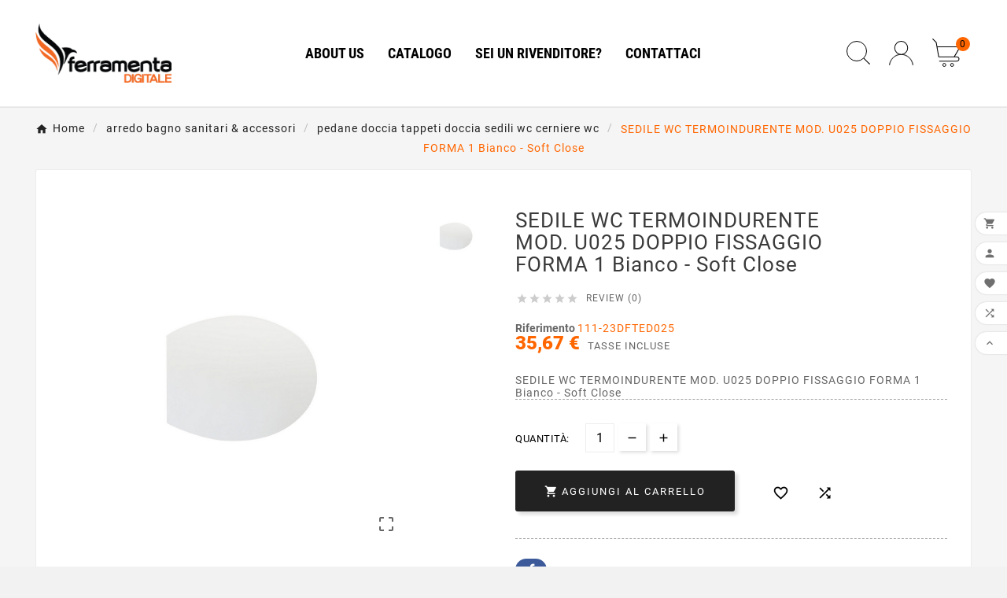

--- FILE ---
content_type: text/html; charset=utf-8
request_url: https://www.ferramentadigitale.it/pedane-doccia-tappeti-doccia-sedili-wc-cerniere-wc/32241-sedile-wc-termoindurente-mod-u025-doppio-fissaggio-forma-1-bianco--soft-close-8033408972053.html
body_size: 18660
content:
<!doctype html><html lang="it"><head>    <meta charset="utf-8"><meta http-equiv="x-ua-compatible" content="ie=edge"><link rel="canonical" href="https://www.ferramentadigitale.it/pedane-doccia-tappeti-doccia-sedili-wc-cerniere-wc/32241-sedile-wc-termoindurente-mod-u025-doppio-fissaggio-forma-1-bianco--soft-close-8033408972053.html"><script type="application/ld+json">
  {
    "@context": "https://schema.org",
    "@type": "Organization",
    "name" : "ferramenta digitale",
    "url" : "https://www.ferramentadigitale.it/",
    "logo": {
      "@type": "ImageObject",
      "url":"https://www.ferramentadigitale.it/img/logo-1642502194.jpg"
    }
  }
</script>

<script type="application/ld+json">
  {
    "@context": "https://schema.org",
    "@type": "WebPage",
    "isPartOf": {
      "@type": "WebSite",
      "url":  "https://www.ferramentadigitale.it/",
      "name": "ferramenta digitale"
    },
    "name": "SEDILE WC TERMOINDURENTE MOD. U025 DOPPIO FISSAGGIO FORMA 1 Bianco - Soft Close",
    "url":  "https://www.ferramentadigitale.it/pedane-doccia-tappeti-doccia-sedili-wc-cerniere-wc/32241-sedile-wc-termoindurente-mod-u025-doppio-fissaggio-forma-1-bianco--soft-close-8033408972053.html"
  }
</script>


  <script type="application/ld+json">
    {
      "@context": "https://schema.org",
      "@type": "BreadcrumbList",
      "itemListElement": [
                      {
              "@type": "ListItem",
              "position": 1,
              "name": "Home",
              "item": "https://www.ferramentadigitale.it/"
              },                        {
              "@type": "ListItem",
              "position": 2,
              "name": "arredo bagno  sanitari &amp; accessori",
              "item": "https://www.ferramentadigitale.it/1961-arredo-bagno-sanitari-accessori"
              },                        {
              "@type": "ListItem",
              "position": 3,
              "name": "pedane doccia  tappeti doccia  sedili wc  cerniere wc",
              "item": "https://www.ferramentadigitale.it/1969-pedane-doccia-tappeti-doccia-sedili-wc-cerniere-wc"
              },                        {
              "@type": "ListItem",
              "position": 4,
              "name": "SEDILE WC TERMOINDURENTE MOD. U025 DOPPIO FISSAGGIO FORMA 1 Bianco - Soft Close",
              "item": "https://www.ferramentadigitale.it/pedane-doccia-tappeti-doccia-sedili-wc-cerniere-wc/32241-sedile-wc-termoindurente-mod-u025-doppio-fissaggio-forma-1-bianco--soft-close-8033408972053.html"
              }            ]
          }
  </script>
<script type="application/ld+json">
  {
    "@context": "https://schema.org/",
    "@type": "Product",
    "name": "SEDILE WC TERMOINDURENTE MOD. U025 DOPPIO FISSAGGIO FORMA 1 Bianco - Soft Close",
    "description": "SEDILE WC TERMOINDURENTE MOD. U025 DOPPIO FISSAGGIO FORMA 1 Bianco - Soft Close DH   ",
    "category": "pedane doccia  tappeti doccia  sedili wc  cerniere wc",
    "image" :"https://www.ferramentadigitale.it/32241-home_default/sedile-wc-termoindurente-mod-u025-doppio-fissaggio-forma-1-bianco--soft-close.jpg",    "sku": "111-23DFTED025",
    "mpn": "111-23DFTED025",
    "gtin13": "8033408972053",    "brand": {
      "@type": "Thing",
      "name": "DH   "
    },              "weight": {
        "@context": "https://schema.org",
        "@type": "QuantitativeValue",
        "value": "2.000000",
        "unitCode": "kg"
      },                "offers": {
            "@type": "Offer",
            "priceCurrency": "EUR",
            "name": "SEDILE WC TERMOINDURENTE MOD. U025 DOPPIO FISSAGGIO FORMA 1 Bianco - Soft Close",
            "price": "35.67",
            "url": "https://www.ferramentadigitale.it/pedane-doccia-tappeti-doccia-sedili-wc-cerniere-wc/32241-sedile-wc-termoindurente-mod-u025-doppio-fissaggio-forma-1-bianco--soft-close-8033408972053.html",
            "priceValidUntil": "2026-02-13",
                          "image": ["https://www.ferramentadigitale.it/32241-large_default/sedile-wc-termoindurente-mod-u025-doppio-fissaggio-forma-1-bianco--soft-close.jpg"],
                        "sku": "111-23DFTED025",
            "mpn": "111-23DFTED025",
            "gtin13": "8033408972053",                                                                            "availability": "https://schema.org/InStock",
            "seller": {
              "@type": "Organization",
              "name": "ferramenta digitale"
            }
          }
                }
</script>

<title>SEDILE WC TERMOINDURENTE MOD. U025 DOPPIO FISSAGGIO FORMA 1 Bianco - Soft Close</title><meta name="description" content="SEDILE WC TERMOINDURENTE MOD. U025 DOPPIO FISSAGGIO FORMA 1 Bianco - Soft Close DH   "><meta name="keywords" content="SEDILE,TERMOINDURENTE,MOD.,U025,DOPPIO,FISSAGGIO,FORMA,BIANCO,SOFT,CLOSEDH"><link rel="canonical" href="https://www.ferramentadigitale.it/pedane-doccia-tappeti-doccia-sedili-wc-cerniere-wc/32241-sedile-wc-termoindurente-mod-u025-doppio-fissaggio-forma-1-bianco--soft-close-8033408972053.html"><meta property="og:title" content="SEDILE WC TERMOINDURENTE MOD. U025 DOPPIO FISSAGGIO FORMA 1 Bianco - Soft Close" /><meta property="og:description" content="SEDILE WC TERMOINDURENTE MOD. U025 DOPPIO FISSAGGIO FORMA 1 Bianco - Soft Close DH   " /><meta property="og:url" content="https://www.ferramentadigitale.it/pedane-doccia-tappeti-doccia-sedili-wc-cerniere-wc/32241-sedile-wc-termoindurente-mod-u025-doppio-fissaggio-forma-1-bianco--soft-close-8033408972053.html" /><meta property="og:site_name" content="ferramenta digitale" /><meta name="viewport" content="width=device-width, initial-scale=1"><link rel="icon" type="image/vnd.microsoft.icon" href="https://www.ferramentadigitale.it/img/favicon.ico?1642690252"><link rel="shortcut icon" type="image/x-icon" href="https://www.ferramentadigitale.it/img/favicon.ico?1642690252"><link rel="stylesheet" href="https://www.ferramentadigitale.it/themes/v1_electron_1/assets/css/theme.css" type="text/css" media="all"><link rel="stylesheet" href="https://www.ferramentadigitale.it/modules/blockreassurance/views/dist/front.css" type="text/css" media="all"><link rel="stylesheet" href="https://www.ferramentadigitale.it/modules/ps_socialfollow/views/css/ps_socialfollow.css" type="text/css" media="all"><link rel="stylesheet" href="https://www.ferramentadigitale.it/modules/nexixpay/views/css/front.css" type="text/css" media="all"><link rel="stylesheet" href="https://www.ferramentadigitale.it/modules/tvcmsblog/views/css/front.css" type="text/css" media="all"><link rel="stylesheet" href="https://www.ferramentadigitale.it/modules/tvcmsbrandlist/views/css/front.css" type="text/css" media="all"><link rel="stylesheet" href="https://www.ferramentadigitale.it/modules/tvcmscustomerservices/views/css/front.css" type="text/css" media="all"><link rel="stylesheet" href="https://www.ferramentadigitale.it/modules/tvcmscustomsetting/views/css/back.css" type="text/css" media="all"><link rel="stylesheet" href="https://www.ferramentadigitale.it/modules/tvcmscustomsetting/views/css/slick-theme.min.css" type="text/css" media="all"><link rel="stylesheet" href="https://www.ferramentadigitale.it/modules/tvcmsnewsletterpopup/views/css/front.css" type="text/css" media="all"><link rel="stylesheet" href="https://www.ferramentadigitale.it/modules/tvcmsproductcomments/views/css/front.css" type="text/css" media="all"><link rel="stylesheet" href="https://www.ferramentadigitale.it/modules/tvcmsproductcompare/views/css/front.css" type="text/css" media="all"><link rel="stylesheet" href="https://www.ferramentadigitale.it/modules/tvcmssearch/views/css/front.css" type="text/css" media="all"><link rel="stylesheet" href="https://www.ferramentadigitale.it/modules/tvcmssingleblock/views/css/front.css" type="text/css" media="all"><link rel="stylesheet" href="https://www.ferramentadigitale.it/modules/tvcmssizechart/views/css/front.css" type="text/css" media="all"><link rel="stylesheet" href="https://www.ferramentadigitale.it/modules/tvcmsslider/views/css/front.css" type="text/css" media="all"><link rel="stylesheet" href="https://www.ferramentadigitale.it/modules/tvcmsthemeoptions/views/css/jquery.minicolors.css" type="text/css" media="all"><link rel="stylesheet" href="https://www.ferramentadigitale.it/modules/tvcmsthemeoptions/views/css/bootstrap-toggle.min.css" type="text/css" media="all"><link rel="stylesheet" href="https://www.ferramentadigitale.it/modules/tvcmsthemeoptions/views/css/front.css" type="text/css" media="all"><link rel="stylesheet" href="https://www.ferramentadigitale.it/modules/tvcmswishlist/views/css/tvcmswishlist.css" type="text/css" media="all"><link rel="stylesheet" href="https://www.ferramentadigitale.it/modules/gformbuilderpro/views/css/front/jquery.minicolors.css" type="text/css" media="all"><link rel="stylesheet" href="https://www.ferramentadigitale.it/modules/gformbuilderpro/views/css/front/gformbuilderpro.css" type="text/css" media="all"><link rel="stylesheet" href="https://www.ferramentadigitale.it/modules/tvcmsofferbanner/views/css/front.css" type="text/css" media="all"><link rel="stylesheet" href="https://www.ferramentadigitale.it/modules/tvcmsverticalmenu/views/css/font-awesome.css" type="text/css" media="all"><link rel="stylesheet" href="https://www.ferramentadigitale.it/modules/tvcmsverticalmenu/views/css/Pe-icon-7-stroke.css" type="text/css" media="all"><link rel="stylesheet" href="https://www.ferramentadigitale.it/modules/tvcmsverticalmenu/views/css/front.css" type="text/css" media="all"><link rel="stylesheet" href="https://www.ferramentadigitale.it/modules/tvcmstwoofferbanner/views/css/front.css" type="text/css" media="all"><link rel="stylesheet" href="https://www.ferramentadigitale.it/modules/tvcmscategoryproduct/views/css/front.css" type="text/css" media="all"><link rel="stylesheet" href="https://www.ferramentadigitale.it/modules/tvcmsmegamenu/views/css/front.css" type="text/css" media="all"><link rel="stylesheet" href="https://www.ferramentadigitale.it/js/jquery/ui/themes/base/minified/jquery-ui.min.css" type="text/css" media="all"><link rel="stylesheet" href="https://www.ferramentadigitale.it/js/jquery/ui/themes/base/minified/jquery.ui.theme.min.css" type="text/css" media="all"><link rel="stylesheet" href="https://www.ferramentadigitale.it/js/jquery/plugins/fancybox/jquery.fancybox.css" type="text/css" media="all"><link rel="stylesheet" href="https://www.ferramentadigitale.it/modules/tvcmsproductpopup/views/css/front.css" type="text/css" media="all"><link rel="stylesheet" href="https://www.ferramentadigitale.it/modules/tvcmsblog/views/css/tvcmsblog.css" type="text/css" media="all"><link rel="stylesheet" href="https://www.ferramentadigitale.it/themes/v1_electron_1/assets/css/custom.css" type="text/css" media="all"><style>.tvcmsmain-slider-wrapper {
  width: 100% !important;
}
.tv-vertical-menu-text-wrapper .tvvertical-menu-category {
text-transform: uppercase !important;
}</style><script>var TVCMSCUSTOMSETTING_BOTTOM_OPTION = "0";var TVCMSCUSTOMSETTING_DARK_MODE_INPUT = "0";var TVCMSCUSTOMSETTING_HOVER_IMG = "1";var TVCMSCUSTOMSETTING_MAIN_MENU_STICKY = "1";var TVCMSCUSTOMSETTING_PRODUCT_PAGE_BOTTOM_STICKY_STATUS = "1";var TVCMSCUSTOMSETTING_VERTICAL_MENU_OPEN = "0";var TVCMSCUSTOMSETTING_WOW_JS = "0";var TVCMSCUSTOMSETTING_iso_code_country = false;var TVCMSFRONTSIDE_THEME_SETTING_SHOW = "0";var ajax_path = "https:\/\/www.ferramentadigitale.it\/modules\/tvcmsnewsletterpopup\/ajax.php";var baseDir = "https:\/\/www.ferramentadigitale.it\/";var getThemeOptionsLink = "https:\/\/www.ferramentadigitale.it\/module\/tvcmsthemeoptions\/default";var gettvcmsbestsellerproductslink = "https:\/\/www.ferramentadigitale.it\/module\/tvcmsbestsellerproducts\/default";var gettvcmscategoryproductlink = "https:\/\/www.ferramentadigitale.it\/module\/tvcmscategoryproduct\/default";var gettvcmsmegamenulink = "https:\/\/www.ferramentadigitale.it\/module\/tvcmsmegamenu\/default";var gettvcmsnewproductslink = "https:\/\/www.ferramentadigitale.it\/module\/tvcmsnewproducts\/default";var gettvcmsspecialproductslink = "https:\/\/www.ferramentadigitale.it\/module\/tvcmsspecialproducts\/default";var gettvcmsverticalmenulink = "https:\/\/www.ferramentadigitale.it\/module\/tvcmsverticalmenu\/default";var prestashop = {"cart":{"products":[],"totals":{"total":{"type":"total","label":"Totale","amount":0,"value":"0,00\u00a0\u20ac"},"total_including_tax":{"type":"total","label":"Totale (tasse incl.)","amount":0,"value":"0,00\u00a0\u20ac"},"total_excluding_tax":{"type":"total","label":"Totale (tasse escl.)","amount":0,"value":"0,00\u00a0\u20ac"}},"subtotals":{"products":{"type":"products","label":"Totale parziale","amount":0,"value":"0,00\u00a0\u20ac"},"discounts":null,"shipping":{"type":"shipping","label":"Spedizione","amount":0,"value":""},"tax":{"type":"tax","label":"Iva inclusa","amount":0,"value":"0,00\u00a0\u20ac"}},"products_count":0,"summary_string":"0 articoli","vouchers":{"allowed":0,"added":[]},"discounts":[],"minimalPurchase":0,"minimalPurchaseRequired":""},"currency":{"id":2,"name":"Euro","iso_code":"EUR","iso_code_num":"978","sign":"\u20ac"},"customer":{"lastname":null,"firstname":null,"email":null,"birthday":null,"newsletter":null,"newsletter_date_add":null,"optin":null,"website":null,"company":null,"siret":null,"ape":null,"is_logged":false,"gender":{"type":null,"name":null},"addresses":[]},"country":{"id_zone":"9","id_currency":"0","call_prefix":"39","iso_code":"IT","active":"1","contains_states":"1","need_identification_number":"0","need_zip_code":"1","zip_code_format":"NNNNN","display_tax_label":"1","name":"Italia","id":10},"language":{"name":"Italiano (Italian)","iso_code":"it","locale":"it-IT","language_code":"it-it","active":"1","is_rtl":"0","date_format_lite":"d\/m\/Y","date_format_full":"d\/m\/Y H:i:s","id":2},"page":{"title":"","canonical":"https:\/\/www.ferramentadigitale.it\/pedane-doccia-tappeti-doccia-sedili-wc-cerniere-wc\/32241-sedile-wc-termoindurente-mod-u025-doppio-fissaggio-forma-1-bianco--soft-close-8033408972053.html","meta":{"title":"SEDILE WC TERMOINDURENTE MOD. U025 DOPPIO FISSAGGIO FORMA 1 Bianco - Soft Close","description":"SEDILE WC TERMOINDURENTE MOD. U025 DOPPIO FISSAGGIO FORMA 1 Bianco - Soft Close DH   ","keywords":"SEDILE,TERMOINDURENTE,MOD.,U025,DOPPIO,FISSAGGIO,FORMA,BIANCO,SOFT,CLOSEDH","robots":"index"},"page_name":"product","body_classes":{"lang-it":true,"lang-rtl":false,"country-IT":true,"currency-EUR":true,"layout-full-width":true,"page-product":true,"tax-display-enabled":true,"page-customer-account":false,"product-id-32241":true,"product-SEDILE WC TERMOINDURENTE MOD. U025 DOPPIO FISSAGGIO FORMA 1 Bianco - Soft Close":true,"product-id-category-1969":true,"product-id-manufacturer-1433":true,"product-id-supplier-":true,"product-available-for-order":true},"admin_notifications":[],"password-policy":{"feedbacks":{"0":"Molto debole","1":"Debole","2":"Media","3":"Forte","4":"Molto forte","Straight rows of keys are easy to guess":"I tasti consecutivi sono facili da indovinare","Short keyboard patterns are easy to guess":"Gli schemi brevi sulla tastiera sono facili da indovinare","Use a longer keyboard pattern with more turns":"Utilizza uno schema pi\u00f9 lungo sulla tastiera con pi\u00f9 variazioni","Repeats like \"aaa\" are easy to guess":"Le ripetizioni come \u201caaa\u201d sono facili da indovinare","Repeats like \"abcabcabc\" are only slightly harder to guess than \"abc\"":"Le ripetizioni come \u201cabcabcabc\u201d sono solo leggermente pi\u00f9 difficili da indovinare rispetto ad \u201cabc\u201d","Sequences like abc or 6543 are easy to guess":"Le sequenze come \"abc\" o 6543 sono facili da indovinare","Recent years are easy to guess":"Gli anni recenti sono facili da indovinare","Dates are often easy to guess":"Le date sono spesso facili da indovinare","This is a top-10 common password":"Questa \u00e8 una delle 10 password pi\u00f9 comuni","This is a top-100 common password":"Questa \u00e8 una delle 100 password pi\u00f9 comuni","This is a very common password":"Questa password \u00e8 molto comune","This is similar to a commonly used password":"Questa password \u00e8 simile a un\u2019altra comunemente utilizzata","A word by itself is easy to guess":"Una parola di per s\u00e9 \u00e8 facile da indovinare","Names and surnames by themselves are easy to guess":"Nomi e cognomi sono di per s\u00e9 facili da indovinare","Common names and surnames are easy to guess":"Nomi e cognomi comuni sono facili da indovinare","Use a few words, avoid common phrases":"Utilizza diverse parole, evita le frasi comuni","No need for symbols, digits, or uppercase letters":"Nessun bisogno di simboli, cifre o lettere maiuscole","Avoid repeated words and characters":"Evita parole e caratteri ripetuti","Avoid sequences":"Evita le sequenze","Avoid recent years":"Evita gli anni recenti","Avoid years that are associated with you":"Evita gli anni associati a te","Avoid dates and years that are associated with you":"Evita date e anni associati a te","Capitalization doesn't help very much":"Le maiuscole non sono molto efficaci","All-uppercase is almost as easy to guess as all-lowercase":"Tutto maiuscolo \u00e8 quasi altrettanto facile da indovinare di tutto minuscolo","Reversed words aren't much harder to guess":"Le parole al contrario non sono molto pi\u00f9 difficili da indovinare","Predictable substitutions like '@' instead of 'a' don't help very much":"Sostituzioni prevedibili come \"@\" invece di \"a\" non sono molto efficaci","Add another word or two. Uncommon words are better.":"Aggiungi una o due parole in pi\u00f9. Le parole insolite sono pi\u00f9 sicure."}}},"shop":{"name":"ferramenta digitale","logo":"https:\/\/www.ferramentadigitale.it\/img\/logo-1642502194.jpg","stores_icon":"https:\/\/www.ferramentadigitale.it\/img\/logo_stores.png","favicon":"https:\/\/www.ferramentadigitale.it\/img\/favicon.ico"},"core_js_public_path":"\/themes\/","urls":{"base_url":"https:\/\/www.ferramentadigitale.it\/","current_url":"https:\/\/www.ferramentadigitale.it\/pedane-doccia-tappeti-doccia-sedili-wc-cerniere-wc\/32241-sedile-wc-termoindurente-mod-u025-doppio-fissaggio-forma-1-bianco--soft-close-8033408972053.html","shop_domain_url":"https:\/\/www.ferramentadigitale.it","img_ps_url":"https:\/\/www.ferramentadigitale.it\/img\/","img_cat_url":"https:\/\/www.ferramentadigitale.it\/img\/c\/","img_lang_url":"https:\/\/www.ferramentadigitale.it\/img\/l\/","img_prod_url":"https:\/\/www.ferramentadigitale.it\/img\/p\/","img_manu_url":"https:\/\/www.ferramentadigitale.it\/img\/m\/","img_sup_url":"https:\/\/www.ferramentadigitale.it\/img\/su\/","img_ship_url":"https:\/\/www.ferramentadigitale.it\/img\/s\/","img_store_url":"https:\/\/www.ferramentadigitale.it\/img\/st\/","img_col_url":"https:\/\/www.ferramentadigitale.it\/img\/co\/","img_url":"https:\/\/www.ferramentadigitale.it\/themes\/v1_electron_1\/assets\/img\/","css_url":"https:\/\/www.ferramentadigitale.it\/themes\/v1_electron_1\/assets\/css\/","js_url":"https:\/\/www.ferramentadigitale.it\/themes\/v1_electron_1\/assets\/js\/","pic_url":"https:\/\/www.ferramentadigitale.it\/upload\/","theme_assets":"https:\/\/www.ferramentadigitale.it\/themes\/v1_electron_1\/assets\/","theme_dir":"https:\/\/www.ferramentadigitale.it\/themes\/v1_electron_1\/","pages":{"address":"https:\/\/www.ferramentadigitale.it\/indirizzo","addresses":"https:\/\/www.ferramentadigitale.it\/indirizzi","authentication":"https:\/\/www.ferramentadigitale.it\/login","manufacturer":"https:\/\/www.ferramentadigitale.it\/brands","cart":"https:\/\/www.ferramentadigitale.it\/carrello","category":"https:\/\/www.ferramentadigitale.it\/index.php?controller=category","cms":"https:\/\/www.ferramentadigitale.it\/index.php?controller=cms","contact":"https:\/\/www.ferramentadigitale.it\/contattaci","discount":"https:\/\/www.ferramentadigitale.it\/buoni-sconto","guest_tracking":"https:\/\/www.ferramentadigitale.it\/tracciatura-ospite","history":"https:\/\/www.ferramentadigitale.it\/cronologia-ordini","identity":"https:\/\/www.ferramentadigitale.it\/dati-personali","index":"https:\/\/www.ferramentadigitale.it\/","my_account":"https:\/\/www.ferramentadigitale.it\/account","order_confirmation":"https:\/\/www.ferramentadigitale.it\/conferma-ordine","order_detail":"https:\/\/www.ferramentadigitale.it\/index.php?controller=order-detail","order_follow":"https:\/\/www.ferramentadigitale.it\/segui-ordine","order":"https:\/\/www.ferramentadigitale.it\/ordine","order_return":"https:\/\/www.ferramentadigitale.it\/index.php?controller=order-return","order_slip":"https:\/\/www.ferramentadigitale.it\/buono-ordine","pagenotfound":"https:\/\/www.ferramentadigitale.it\/pagina-non-trovata","password":"https:\/\/www.ferramentadigitale.it\/recupero-password","pdf_invoice":"https:\/\/www.ferramentadigitale.it\/index.php?controller=pdf-invoice","pdf_order_return":"https:\/\/www.ferramentadigitale.it\/index.php?controller=pdf-order-return","pdf_order_slip":"https:\/\/www.ferramentadigitale.it\/index.php?controller=pdf-order-slip","prices_drop":"https:\/\/www.ferramentadigitale.it\/offerte","product":"https:\/\/www.ferramentadigitale.it\/index.php?controller=product","registration":"https:\/\/www.ferramentadigitale.it\/index.php?controller=registration","search":"https:\/\/www.ferramentadigitale.it\/ricerca","sitemap":"https:\/\/www.ferramentadigitale.it\/Mappa del sito","stores":"https:\/\/www.ferramentadigitale.it\/negozi","supplier":"https:\/\/www.ferramentadigitale.it\/fornitori","new_products":"https:\/\/www.ferramentadigitale.it\/nuovi-prodotti","brands":"https:\/\/www.ferramentadigitale.it\/brands","register":"https:\/\/www.ferramentadigitale.it\/index.php?controller=registration","order_login":"https:\/\/www.ferramentadigitale.it\/ordine?login=1"},"alternative_langs":[],"actions":{"logout":"https:\/\/www.ferramentadigitale.it\/?mylogout="},"no_picture_image":{"bySize":{"side_product_default":{"url":"https:\/\/www.ferramentadigitale.it\/img\/p\/it-default-side_product_default.jpg","width":86,"height":86},"small_default":{"url":"https:\/\/www.ferramentadigitale.it\/img\/p\/it-default-small_default.jpg","width":98,"height":98},"cart_default":{"url":"https:\/\/www.ferramentadigitale.it\/img\/p\/it-default-cart_default.jpg","width":125,"height":125},"add_cart_def":{"url":"https:\/\/www.ferramentadigitale.it\/img\/p\/it-default-add_cart_def.jpg","width":200,"height":200},"home_default":{"url":"https:\/\/www.ferramentadigitale.it\/img\/p\/it-default-home_default.jpg","width":239,"height":239},"medium_default":{"url":"https:\/\/www.ferramentadigitale.it\/img\/p\/it-default-medium_default.jpg","width":452,"height":452},"pd_custom":{"url":"https:\/\/www.ferramentadigitale.it\/img\/p\/it-default-pd_custom.jpg","width":452,"height":452},"pd4_def":{"url":"https:\/\/www.ferramentadigitale.it\/img\/p\/it-default-pd4_def.jpg","width":724,"height":724},"large_default":{"url":"https:\/\/www.ferramentadigitale.it\/img\/p\/it-default-large_default.jpg","width":800,"height":800}},"small":{"url":"https:\/\/www.ferramentadigitale.it\/img\/p\/it-default-side_product_default.jpg","width":86,"height":86},"medium":{"url":"https:\/\/www.ferramentadigitale.it\/img\/p\/it-default-home_default.jpg","width":239,"height":239},"large":{"url":"https:\/\/www.ferramentadigitale.it\/img\/p\/it-default-large_default.jpg","width":800,"height":800},"legend":""}},"configuration":{"display_taxes_label":true,"display_prices_tax_incl":true,"is_catalog":false,"show_prices":true,"opt_in":{"partner":true},"quantity_discount":{"type":"discount","label":"Sconto unit\u00e0"},"voucher_enabled":0,"return_enabled":0},"field_required":[],"breadcrumb":{"links":[{"title":"Home","url":"https:\/\/www.ferramentadigitale.it\/"},{"title":"arredo bagno  sanitari & accessori","url":"https:\/\/www.ferramentadigitale.it\/1961-arredo-bagno-sanitari-accessori"},{"title":"pedane doccia  tappeti doccia  sedili wc  cerniere wc","url":"https:\/\/www.ferramentadigitale.it\/1969-pedane-doccia-tappeti-doccia-sedili-wc-cerniere-wc"},{"title":"SEDILE WC TERMOINDURENTE MOD. U025 DOPPIO FISSAGGIO FORMA 1 Bianco - Soft Close","url":"https:\/\/www.ferramentadigitale.it\/pedane-doccia-tappeti-doccia-sedili-wc-cerniere-wc\/32241-sedile-wc-termoindurente-mod-u025-doppio-fissaggio-forma-1-bianco--soft-close-8033408972053.html"}],"count":4},"link":{"protocol_link":"https:\/\/","protocol_content":"https:\/\/"},"time":1769723514,"static_token":"288619154b13d6f47c998b72a3b4ed8f","token":"8f7fd1ace0ac7841a4153381fbac253a","debug":false};var psemailsubscription_subscription = "https:\/\/www.ferramentadigitale.it\/module\/ps_emailsubscription\/subscription";var psr_icon_color = "#F19D76";var static_token = "288619154b13d6f47c998b72a3b4ed8f";var tvMainSmartSpeed = "600";var tvcms_base_dir = "https:\/\/www.ferramentadigitale.it\/";var tvcms_setting = true;var tvthemename = "v1_electron_1";var wish_link = "https:\/\/www.ferramentadigitale.it\/module\/tvcmswishlist\/mywishlist";</script><!-- Module TvcmsInfiniteScroll for PRODUCTS --><link rel="dns-prefetch" href="https://www.ferramentadigitale.it" /><link rel="preconnect" href="https://www.ferramentadigitale.it" crossorigin /><link rel="preload" href="https://www.ferramentadigitale.it/themes/v1_electron_1/assets/css/570eb83859dc23dd0eec423a49e147fe.woff2" as="font" type="font/woff2" crossorigin /><link rel="preload" href="https://www.ferramentadigitale.it/themes/v1_electron_1/assets/css/../fonts/roboto/KFOlCnqEu92Fr1MmYUtfBBc4.woff2" as="font" type="font/woff2" crossorigin /><link rel="preload" href="https://www.ferramentadigitale.it/themes/v1_electron_1/assets/css/../fonts/roboto-condensed/ieVl2ZhZI2eCN5jzbjEETS9weq8-19K7DQ.woff2" as="font" type="font/woff2" crossorigin media='(min-width: 992px)' /><link as="style" rel="stylesheet preload" type="text/css" href="https://www.ferramentadigitale.it/themes/v1_electron_1/assets/css/material-fonts.css" /><link as="style" rel="stylesheet preload" type="text/css" href="https://www.ferramentadigitale.it/themes/v1_electron_1/assets/css/roboto.css" /><link as="style" rel="stylesheet preload" type="text/css" href="https://www.ferramentadigitale.it/themes/v1_electron_1/assets/css/roboto-condensed.css" media='(min-width: 992px)' /><meta content="width=device-width, initial-scale=1" name="viewport"><meta property="og:type" content="product"><meta property="og:url" content="https://www.ferramentadigitale.it/pedane-doccia-tappeti-doccia-sedili-wc-cerniere-wc/32241-sedile-wc-termoindurente-mod-u025-doppio-fissaggio-forma-1-bianco--soft-close-8033408972053.html"><meta property="og:title" content="SEDILE WC TERMOINDURENTE MOD. U025 DOPPIO FISSAGGIO FORMA 1 Bianco - Soft Close"><meta property="og:site_name" content="ferramenta digitale"><meta property="og:description" content="SEDILE WC TERMOINDURENTE MOD. U025 DOPPIO FISSAGGIO FORMA 1 Bianco - Soft Close DH   "><meta property="og:image" content="https://www.ferramentadigitale.it/32241-large_default/sedile-wc-termoindurente-mod-u025-doppio-fissaggio-forma-1-bianco--soft-close.jpg"><meta property="product:pretax_price:amount" content="29.24"><meta property="product:pretax_price:currency" content="EUR"><meta property="product:price:amount" content="35.67"><meta property="product:price:currency" content="EUR"><meta property="product:weight:value" content="2.000000"><meta property="product:weight:units" content="kg"><link rel="stylesheet" type="text/css" href="https://www.ferramentadigitale.it/themes/v1_electron_1/assets/css//all_theme_custom_1_1.css"></link><!-- END THEME_CONTROL CUSTOM COLOR CSS --></head><body id="product" class="lang-it country-it currency-eur layout-full-width page-product tax-display-enabled product-id-32241 product-sedile-wc-termoindurente-mod--u025-doppio-fissaggio-forma-1-bianco-soft-close product-id-category-1969 product-id-manufacturer-1433 product-id-supplier product-available-for-order text1-dark  text2-dark"  data-mouse-hover-img='1' data-menu-sticky='1'><div class="prod-animation tvcms-snackbar hidden-sm-down">
						<div class="tvcms-prod-popup">
							    <div class="tvproduct-wrapper bottom-to-top hb-animate-element"><span class="tvprodpopup-close"><i class="material-icons">&#xe5cd;</i></span><div class="tvproduct-image"><a href="https://www.ferramentadigitale.it/tubi-e-raccordi-scarico/125728-filtro-per-tubi-lavatrice-34-34-8033408249247.html" class="thumbnail product-thumbnail"><img src="https://www.ferramentadigitale.it/104336-side_product_default/filtro-per-tubi-lavatrice-34-34.jpg" alt="FILTRO PER TUBI LAVATRICE 3/4 3/4" class="tvproduct-defult-img tv-img-responsive" height="86" width="86" loading="lazy"></a><ul class="product-flags tvproduct-online-new-wrapper"><li class="product-flag new">Nuovo</li></ul></div><div class="tvproduct-info-box-wrapper"><div class="tvall-product-star-icon"><div class="star_content"><div class="star"><i class='material-icons'>&#xe838;</i> </div><div class="star"><i class='material-icons'>&#xe838;</i> </div><div class="star"><i class='material-icons'>&#xe838;</i> </div><div class="star"><i class='material-icons'>&#xe838;</i> </div><div class="star"><i class='material-icons'>&#xe838;</i> </div></div><div class='tvall-product-review'>Review&nbsp;(0)</div></div><div class="tvproduct-name product-title"><a href="https://www.ferramentadigitale.it/tubi-e-raccordi-scarico/125728-filtro-per-tubi-lavatrice-34-34-8033408249247.html"><h6>FILTRO PER TUBI LAVATRICE 3/4 3/4</h6></a></div><div class="tv-product-price"><div class="product-price-and-shipping"><span class="price">2,61 €</span></div></div></div></div>						</div>
					<div class="tvcms-prod-popup">
							    <div class="tvproduct-wrapper bottom-to-top hb-animate-element"><span class="tvprodpopup-close"><i class="material-icons">&#xe5cd;</i></span><div class="tvproduct-image"><a href="https://www.ferramentadigitale.it/idranti/125727-attacco-supplementare-autopompa-compact-360-unita-slave-dn-70-212--3-dn70-8033408248394.html" class="thumbnail product-thumbnail"><img src="https://www.ferramentadigitale.it/104335-side_product_default/attacco-supplementare-autopompa-compact-360-unita-slave-dn-70-212--3-dn70.jpg" alt="ATTACCO SUPPLEMENTARE AUTOPOMPA COMPACT 360 UNITA SLAVE DN 70 2&quot;1/2 - 3 DN70" class="tvproduct-defult-img tv-img-responsive" height="86" width="86" loading="lazy"></a><ul class="product-flags tvproduct-online-new-wrapper"><li class="product-flag new">Nuovo</li><li class="product-flag out_of_stock">Non disponibile</li></ul></div><div class="tvproduct-info-box-wrapper"><div class="tvall-product-star-icon"><div class="star_content"><div class="star"><i class='material-icons'>&#xe838;</i> </div><div class="star"><i class='material-icons'>&#xe838;</i> </div><div class="star"><i class='material-icons'>&#xe838;</i> </div><div class="star"><i class='material-icons'>&#xe838;</i> </div><div class="star"><i class='material-icons'>&#xe838;</i> </div></div><div class='tvall-product-review'>Review&nbsp;(0)</div></div><div class="tvproduct-name product-title"><a href="https://www.ferramentadigitale.it/idranti/125727-attacco-supplementare-autopompa-compact-360-unita-slave-dn-70-212--3-dn70-8033408248394.html"><h6>ATTACCO SUPPLEMENTARE AUTOPOMPA COMPACT 360 UNITA SLAVE DN 70 2&quot;1/2 - 3 DN70</h6></a></div><div class="tv-product-price"><div class="product-price-and-shipping"><span class="price">107,98 €</span></div></div></div></div>						</div>
					<div class="tvcms-prod-popup">
							    <div class="tvproduct-wrapper bottom-to-top hb-animate-element"><span class="tvprodpopup-close"><i class="material-icons">&#xe5cd;</i></span><div class="tvproduct-image"><a href="https://www.ferramentadigitale.it/corrugati/125726-manicotto-portagomma-40x40-8033408250144.html" class="thumbnail product-thumbnail"><img src="https://www.ferramentadigitale.it/104334-side_product_default/manicotto-portagomma-40x40.jpg" alt="MANICOTTO PORTAGOMMA 40x40" class="tvproduct-defult-img tv-img-responsive" height="86" width="86" loading="lazy"></a><ul class="product-flags tvproduct-online-new-wrapper"><li class="product-flag new">Nuovo</li></ul></div><div class="tvproduct-info-box-wrapper"><div class="tvall-product-star-icon"><div class="star_content"><div class="star"><i class='material-icons'>&#xe838;</i> </div><div class="star"><i class='material-icons'>&#xe838;</i> </div><div class="star"><i class='material-icons'>&#xe838;</i> </div><div class="star"><i class='material-icons'>&#xe838;</i> </div><div class="star"><i class='material-icons'>&#xe838;</i> </div></div><div class='tvall-product-review'>Review&nbsp;(0)</div></div><div class="tvproduct-name product-title"><a href="https://www.ferramentadigitale.it/corrugati/125726-manicotto-portagomma-40x40-8033408250144.html"><h6>MANICOTTO PORTAGOMMA 40x40</h6></a></div><div class="tv-product-price"><div class="product-price-and-shipping"><span class="price">1,59 €</span></div></div></div></div>						</div>
					<div class="tvcms-prod-popup">
							    <div class="tvproduct-wrapper bottom-to-top hb-animate-element"><span class="tvprodpopup-close"><i class="material-icons">&#xe5cd;</i></span><div class="tvproduct-image"><a href="https://www.ferramentadigitale.it/corrugati/125725-manicotto-portagomma-30x30-8033408250137.html" class="thumbnail product-thumbnail"><img src="https://www.ferramentadigitale.it/104333-side_product_default/manicotto-portagomma-30x30.jpg" alt="MANICOTTO PORTAGOMMA 30x30" class="tvproduct-defult-img tv-img-responsive" height="86" width="86" loading="lazy"></a><ul class="product-flags tvproduct-online-new-wrapper"><li class="product-flag new">Nuovo</li></ul></div><div class="tvproduct-info-box-wrapper"><div class="tvall-product-star-icon"><div class="star_content"><div class="star"><i class='material-icons'>&#xe838;</i> </div><div class="star"><i class='material-icons'>&#xe838;</i> </div><div class="star"><i class='material-icons'>&#xe838;</i> </div><div class="star"><i class='material-icons'>&#xe838;</i> </div><div class="star"><i class='material-icons'>&#xe838;</i> </div></div><div class='tvall-product-review'>Review&nbsp;(0)</div></div><div class="tvproduct-name product-title"><a href="https://www.ferramentadigitale.it/corrugati/125725-manicotto-portagomma-30x30-8033408250137.html"><h6>MANICOTTO PORTAGOMMA 30x30</h6></a></div><div class="tv-product-price"><div class="product-price-and-shipping"><span class="price">0,82 €</span></div></div></div></div>						</div>
					<div class="tvcms-prod-popup">
							    <div class="tvproduct-wrapper bottom-to-top hb-animate-element"><span class="tvprodpopup-close"><i class="material-icons">&#xe5cd;</i></span><div class="tvproduct-image"><a href="https://www.ferramentadigitale.it/corrugati/125724-manicotto-portagomma-25x25-8033408250120.html" class="thumbnail product-thumbnail"><img src="https://www.ferramentadigitale.it/104332-side_product_default/manicotto-portagomma-25x25.jpg" alt="MANICOTTO PORTAGOMMA 25x25" class="tvproduct-defult-img tv-img-responsive" height="86" width="86" loading="lazy"></a><ul class="product-flags tvproduct-online-new-wrapper"><li class="product-flag new">Nuovo</li></ul></div><div class="tvproduct-info-box-wrapper"><div class="tvall-product-star-icon"><div class="star_content"><div class="star"><i class='material-icons'>&#xe838;</i> </div><div class="star"><i class='material-icons'>&#xe838;</i> </div><div class="star"><i class='material-icons'>&#xe838;</i> </div><div class="star"><i class='material-icons'>&#xe838;</i> </div><div class="star"><i class='material-icons'>&#xe838;</i> </div></div><div class='tvall-product-review'>Review&nbsp;(0)</div></div><div class="tvproduct-name product-title"><a href="https://www.ferramentadigitale.it/corrugati/125724-manicotto-portagomma-25x25-8033408250120.html"><h6>MANICOTTO PORTAGOMMA 25x25</h6></a></div><div class="tv-product-price"><div class="product-price-and-shipping"><span class="price">0,74 €</span></div></div></div></div>						</div>
			
</div><main><div class="tv-main-div " ><header id="header"><div class="tvcmsdesktop-top-header-wrapper header-4" data-header-layout="4"><div class='tvheader-offer-wrapper tvforce-hide'><div class="tvheader-nav-offer-text"><i class='material-icons'>&#xe8d0;</i><p>Benvenuto</p></div></div><div class='container-fluid tvcmsdesktop-top-second hidden-md-down'><div class="container"><div class="row tvcmsdesktop-top-header-box"><div class='col-lg-2 col-md-2 col-xl-2 col-sm-12 tvcms-header-logo-wrapper'><div class="hidden-sm-down tvcms-header-logo" id="tvcmsdesktop-logo"><div class="tv-header-logo"><a href="https://www.ferramentadigitale.it/"><img class="logo img-responsive" src="https://www.ferramentadigitale.it/img/logo-1642502194.jpg" alt="ferramenta digitale" height="35" width="201"></a></div></div></div><div class="col-lg-8 col-md-8 col-xl-8 col-sm-12 tvcms-header-menu-offer-wrapper tvcmsheader-sticky"><div class="position-static tvcms-header-menu"><div class='tvcmsmain-menu-wrapper'><div id='tvdesktop-megamenu'><div class="container_tv_megamenu"><div id="tv-menu-horizontal" class="tv-menu-horizontal clearfix"><ul class="menu-content"><li class="tvmega-menu-title">Mega Menu</li><li class="level-1 "><a href="https://www.ferramentadigitale.it/content/7-about-us"><span>About Us</span></a><span class="icon-drop-mobile"></span></li><li class="level-1 "><a href="https://www.ferramentadigitale.it/2-home"><span>Catalogo</span></a><span class="icon-drop-mobile"></span></li><li class="level-1 "><a href="https://www.ferramentadigitale.it/form/sei-un-rivenditore-g1.html"><span>Sei un Rivenditore?</span></a><span class="icon-drop-mobile"></span></li><li class="level-1 "><a href="https://www.ferramentadigitale.it/content/9-contact-us"><span>Contattaci</span></a><span class="icon-drop-mobile"></span></li></ul></div></div></div></div></div></div><div class="col-lg-2 col-md-2 col-xl-2 col-sm-12 tvcmsheader-nav-right"><div class="tv-contact-account-cart-wrapper"><div class='tvcmssearch-wrapper' id="_desktop_search">    <div class="search-widget tvcmsheader-search" data-search-controller-url="//www.ferramentadigitale.it/ricerca"><div class="tvsearch-top-wrapper"><div class="tvheader-sarch-display"><div class="tvheader-search-display-icon"><div class="tvsearch-open"><svg version="1.1" id="Layer_1" x="0px" y="0px" width="30px" height="30px" viewBox="0 0 30 30" xml:space="preserve"><g><polygon points="29.245,30 21.475,22.32 22.23,21.552 30,29.232  " /><circle style="fill:#FFD741;" cx="13" cy="13" r="12.1" /><circle style="fill:none;stroke:#000000;stroke-miterlimit:10;" cx="13" cy="13" r="12.5" /></g></svg></div><div class="tvsearch-close"><svg version="1.1" id="Layer_1" x="0px" y="0px" width="24px" height="24px" viewBox="0 0 20 20" xml:space="preserve"><g><rect x="9.63" y="-3.82" transform="matrix(0.7064 -0.7078 0.7078 0.7064 -4.1427 10.0132)" width="1" height="27.641"></rect></g><g><rect x="9.63" y="-3.82" transform="matrix(-0.7064 -0.7078 0.7078 -0.7064 9.9859 24.1432)" width="1" height="27.641"></rect></g></svg></div></div></div><div class="tvsearch-header-display-wrappper tvsearch-header-display-full"><form method="get" action="//www.ferramentadigitale.it/ricerca"><input type="hidden" name="controller" value="search" /><div class="tvheader-top-search"><div class="tvheader-top-search-wrapper-info-box"><input type="text" name="s" class='tvcmssearch-words' placeholder="ex : climatizzatore, raccordo........." aria-label="Ricerca" autocomplete="off" /></div></div><div class="tvheader-top-search-wrapper"><button type="submit" class="tvheader-search-btn" aria-label="Search"><svg version="1.1" id="Layer_1" x="0px" y="0px" width="22px" height="22px" viewBox="0 0 30 30" xml:space="preserve"><g><polygon points="29.245,30 21.475,22.32 22.23,21.552 30,29.232  " /><circle style="fill:#FFD741;" cx="13" cy="13" r="12.1" /><circle style="fill:none;stroke:#000000;stroke-miterlimit:10;" cx="13" cy="13" r="12.5" /></g></svg></button></div></form><div class='tvsearch-result'></div></div></div></div></div><div id='tvcmsdesktop-account-button'><div class="tv-header-account tv-account-wrapper tvcms-header-myaccount"><button class="btn-unstyle tv-myaccount-btn tv-myaccount-btn-desktop" name="User Icon" aria-label="User Icon"><svg version="1.1" id="Layer_1" x="0px" y="0px" width="31.377px" height="30.938px" viewBox="0 0 31.377 30.938" xml:space="preserve"><g><path style="fill:none;stroke:#000000;stroke-width:0.6;stroke-miterlimit:10;" d="M15.666,17.321c7.626,0,13.904,5.812,14.837,13.316h0.525c-1.253-8.325-7.642-13.6-15.341-13.6c-7.698,0-14.088,5.274-15.339,13.6h0.48C1.764,23.134,8.041,17.321,15.666,17.321z"></path><path style="fill:#FFD742;" d="M15.688,16.992c-4.494,0-8.15-3.654-8.15-8.148c0-4.497,3.656-8.152,8.15-8.152c4.497,0,8.15,3.655,8.15,8.152C23.839,13.338,20.186,16.992,15.688,16.992"></path><circle style="fill:none;stroke:#000000;stroke-miterlimit:10;" cx="15.689" cy="8.838" r="8.338"></circle></g></svg></button><ul class="dropdown-menu tv-account-dropdown tv-dropdown"><li class="tvcms-signin"><div id="tvcmsdesktop-user-info" class="tvcms-header-sign user-info tvheader-sign"><a href="https://www.ferramentadigitale.it/account" class="tvhedaer-sign-btn" title="Accedi al tuo account" rel="nofollow"><i class="material-icons">&#xe7fd;</i><span class="tvhedaer-sign-span">Accedi</span></a></div></li><li class="ttvcms-wishlist-icon"><script>var wishlistProductsIds='';var baseDir ='https://www.ferramentadigitale.it/';var static_token='288619154b13d6f47c998b72a3b4ed8f';var isLogged ='';var loggin_required='You must be logged in to manage your wishlist.	';var deleted_wishlist ='The Wishlist was successfully deleted.';var default_wishlist ='The Default wishlist was set successfully.';var added_to_wishlist ='The product was successfully added to your wishlist.	';var mywishlist_url='https://www.ferramentadigitale.it/module/tvcmswishlist/mywishlist';var isLoggedWishlist=false;</script><div id="_desktop_wishtlistTop" class="pull-right tvcmsdesktop-view-wishlist"><a class="wishtlist_top tvdesktop-wishlist" href="https://www.ferramentadigitale.it/module/tvcmswishlist/mywishlist"><div class="tvwishlist-icon"><i class='material-icons'>&#xe87d;</i></div><div class="tvwishlist-name"><span>Lista dei desideri</span><span class="cart-wishlist-number tvwishlist-number">(0	)</span></div></a></div></li><li class="tvheader-compare"><div class="tvcmsdesktop-view-compare"><a class="link_wishlist tvdesktop-view-compare tvcmscount-compare-product" href="https://www.ferramentadigitale.it/module/tvcmsproductcompare/productcomparelist" title="Product Compare"><div class="tvdesktop-compare-icon"><i class='material-icons'>&#xe043;</i></div><div class="tvdesktop-view-compare-name"> confrontare  <span class="count-product">(0)</span></div></a></div></li><li class="tvheader-language"></li><li class="tvheader-currency"></li></ul></div></div><div id="_desktop_cart_manage" class="tvcms-header-cart"><div id="_desktop_cart"><div class="blockcart cart-preview inactive tv-header-cart" data-refresh-url="//www.ferramentadigitale.it/module/ps_shoppingcart/ajax"><div class="tvheader-cart-wrapper "><div class='tvheader-cart-btn-wrapper'><a rel="nofollow" href="JavaScript:void(0);" data-url='//www.ferramentadigitale.it/carrello?action=show' title='Carrello'><div class="tvcart-icon-text-wrapper"><div class="tv-cart-icon tvheader-right-icon tv-cart-icon-main"><svg version="1.1" id="Layer_1" x="0px" y="0px" width="36px" height="36.289px" viewBox="0 0 36 36.289" xml:space="preserve"><g><path style="fill:#FFD741;" d="M6.266,11.058h28.609l-6.657,11.975H8.019C8.019,23.033,5.582,12.35,6.266,11.058"></path><path d="M9.174,29.448c-0.29,0-0.525-0.235-0.525-0.523c0-0.291,0.236-0.528,0.525-0.528h22.059c1.223,0,2.217-0.995,2.217-2.218c0-1.224-0.994-2.22-2.217-2.22H8.193c-0.257,0-0.475-0.183-0.517-0.435L4.537,5.223L0.25,0.992c-0.101-0.098-0.157-0.229-0.16-0.37C0.088,0.483,0.142,0.351,0.241,0.248C0.339,0.146,0.473,0.09,0.615,0.09c0.14,0,0.268,0.052,0.37,0.149l4.396,4.286c0.081,0.078,0.133,0.177,0.151,0.287l0.914,5.322h28.938c0.188,0,0.361,0.101,0.454,0.264c0.095,0.163,0.094,0.364-0.001,0.526L28.88,22.907h2.354c1.803,0,3.27,1.468,3.27,3.271c0,1.803-1.467,3.27-3.27,3.27H9.174z M8.637,22.907h18.912l6.922-11.721H6.626L8.637,22.907z"></path><ellipse style="fill:none;stroke:#000000;stroke-linejoin:round;stroke-miterlimit:10;" cx="15.269" cy="33.8" rx="1.934" ry="1.963"></ellipse><ellipse style="fill:none;stroke:#000000;stroke-linejoin:round;stroke-miterlimit:10;" cx="25.147" cy="33.8" rx="1.934" ry="1.963"></ellipse></g></svg></div><div class="tv-cart-cart-inner"><span class="cart-products-count">0</span></div></div></a></div><div class="ttvcmscart-show-dropdown-right"><div class="ttvcart-no-product"><div class="ttvcart-close-title-count tdclose-btn-wrap"><button class="ttvclose-cart"></button><div class="ttvcart-top-title"><h4>Carrello</h4></div><div class="ttvcart-counter"><span class="ttvcart-products-count">0</span></div></div></div></div><!-- Start DropDown header cart --></div></div></div></div></div></div><div class="tvcmsdesktop-contact tvforce-hide"><div id="_desktop_contact_link" class=""><div id="contact-link"><a href="tel:0815122575 whtasapp"><i class='material-icons'>&#xe0b0;</i><span>0815122575 whtasapp</span></a></div></div></div></div></div></div></div>    <div id='tvcms-mobile-view-header' class="hidden-lg-up tvheader-mobile-layout mh1 mobile-header-1" data-header-mobile-layout="1"><div class="tvcmsmobile-top-wrapper"><div class='tvmobileheader-offer-wrapper col-sm-12'><div class="tvheader-nav-offer-text"><i class='material-icons'>&#xe8d0;</i><p>Benvenuto</p></div></div></div><div class='tvcmsmobile-header-menu-offer-text tvcmsheader-sticky'><div class="tvcmsmobile-header-menu col-md-1 col-sm-12 col-xs-2"><div class="tvmobile-sliderbar-btn"><a href="Javascript:void(0);" title=""><i class='material-icons'>&#xe5d2;</i></a></div><div class="tvmobile-slidebar"><div class="tvmobile-dropdown-close"><a href="Javascript:void(0);"><i class='material-icons'>&#xe14c;</i></a></div><div id='tvmobile-megamenu'></div><div class="tvcmsmobile-contact"></div><div id='tvmobile-lang'></div><div id='tvmobile-curr'></div></div></div><div class="tvcmsmobile-header-logo-right-wrapper col-md-8 col-sm-12 col-xs-2"><div id='tvcmsmobile-header-logo'></div></div><div class="col-md-3 col-sm-12 col-xs-8 tvcmsmobile-cart-acount-text"><div id="tvcmsmobile-account-button"></div><div id="tvmobile-cart"></div></div></div><div class='tvcmsmobile-header-search-logo-wrapper'><div class="tvcmsmobile-header-search col-md-12 col-sm-12"><div id="tvcmsmobile-search"></div></div></div></div></header><aside id="notifications"><div class="container"></div></aside><div id="wrapper"><div class="container  tv-left-layout"><nav data-depth="4" class="breadcrumb"><ol itemscope itemtype="http://schema.org/BreadcrumbList"><li itemprop="itemListElement" itemscope itemtype="http://schema.org/ListItem"><a itemprop="item" href="https://www.ferramentadigitale.it/"><span itemprop="name">Home</span></a><meta itemprop="position" content="1"></li><li itemprop="itemListElement" itemscope itemtype="http://schema.org/ListItem"><a itemprop="item" href="https://www.ferramentadigitale.it/1961-arredo-bagno-sanitari-accessori"><span itemprop="name">arredo bagno  sanitari &amp; accessori</span></a><meta itemprop="position" content="2"></li><li itemprop="itemListElement" itemscope itemtype="http://schema.org/ListItem"><a itemprop="item" href="https://www.ferramentadigitale.it/1969-pedane-doccia-tappeti-doccia-sedili-wc-cerniere-wc"><span itemprop="name">pedane doccia  tappeti doccia  sedili wc  cerniere wc</span></a><meta itemprop="position" content="3"></li><li itemprop="itemListElement" itemscope itemtype="http://schema.org/ListItem"><a itemprop="item" href="https://www.ferramentadigitale.it/pedane-doccia-tappeti-doccia-sedili-wc-cerniere-wc/32241-sedile-wc-termoindurente-mod-u025-doppio-fissaggio-forma-1-bianco--soft-close-8033408972053.html"><span itemprop="name">SEDILE WC TERMOINDURENTE MOD. U025 DOPPIO FISSAGGIO FORMA 1 Bianco - Soft Close</span></a><meta itemprop="position" content="4"></li></ol></nav><div class="row"><div id="content-wrapper" class="col-sm-12"><div id="main" itemscope itemtype="https://schema.org/Product"><meta itemprop="url" content="https://www.ferramentadigitale.it/pedane-doccia-tappeti-doccia-sedili-wc-cerniere-wc/32241-sedile-wc-termoindurente-mod-u025-doppio-fissaggio-forma-1-bianco--soft-close-8033408972053.html"><div class="tvproduct-page-wrapper"><div class="tvprduct-image-info-wrapper clearfix row product-1" data-product-layout="1">    <div class="col-md-6 tv-product-page-image"><div class="page-contents product-1" id="content"><div class="images-container"><div class="product-cover col-xl-10 col-sm-9"><div class="tvproduct-image-slider"><ul class="tvproduct-flags tvproduct-online-new-wrapper"></ul><ul class="tvproduct-flags tvproduct-sale-pack-wrapper"></ul><img class="js-qv-product-cover" src="https://www.ferramentadigitale.it/32241-large_default/sedile-wc-termoindurente-mod-u025-doppio-fissaggio-forma-1-bianco--soft-close.jpg" height="800" width="800" alt="SEDILE WC TERMOINDURENTE MOD. U025 DOPPIO FISSAGGIO FORMA 1 Bianco - Soft Close" title="SEDILE WC TERMOINDURENTE MOD. U025 DOPPIO FISSAGGIO FORMA 1 Bianco - Soft Close" itemprop="image" loading="lazy"><div class="layer" data-toggle="modal" data-target="#product-modal"><i class='material-icons'>&#xe3c2;</i></div></div></div><div class="tvvertical-slider col-xl-2 col-sm-3"><div class="product-images"><div class="tvcmsVerticalSlider item"><picture><source srcset="https://www.ferramentadigitale.it/32241-medium_default/sedile-wc-termoindurente-mod-u025-doppio-fissaggio-forma-1-bianco--soft-close.jpg" media="(max-width: 768px)"><img src="https://www.ferramentadigitale.it/32241-side_product_default/sedile-wc-termoindurente-mod-u025-doppio-fissaggio-forma-1-bianco--soft-close.jpg" class="thumb js-thumb  selected " data-image-medium-src="https://www.ferramentadigitale.it/32241-medium_default/sedile-wc-termoindurente-mod-u025-doppio-fissaggio-forma-1-bianco--soft-close.jpg" data-image-large-src="https://www.ferramentadigitale.it/32241-large_default/sedile-wc-termoindurente-mod-u025-doppio-fissaggio-forma-1-bianco--soft-close.jpg" alt="SEDILE WC TERMOINDURENTE MOD. U025 DOPPIO FISSAGGIO FORMA 1 Bianco - Soft Close" title="SEDILE WC TERMOINDURENTE MOD. U025 DOPPIO FISSAGGIO FORMA 1 Bianco - Soft Close" itemprop="image" height="86" width="86" loading="lazy"></picture></div></div><div class="arrows js-arrowsxx"><i class="tvvertical-slider-next material-icons arrow-up js-arrow-up">&#xE316;</i><i class="tvvertical-slider-pre material-icons arrow-down js-arrow-down">&#xE313;</i></div></div></div></div></div><div class="col-md-6 tv-product-page-content"><div class="tvproduct-title-brandimage" itemprop="itemReviewed" itemscope itemtype="http://schema.org/Thing"><h1 class="h1" itemprop="name">SEDILE WC TERMOINDURENTE MOD. U025 DOPPIO FISSAGGIO FORMA 1 Bianco - Soft Close</h1><div class="tvcms-product-brand-logo"></div></div><div class="tvall-product-star-icon"><div class="star_content"><div class="star"><i class='material-icons'>&#xe838;</i> </div><div class="star"><i class='material-icons'>&#xe838;</i> </div><div class="star"><i class='material-icons'>&#xe838;</i> </div><div class="star"><i class='material-icons'>&#xe838;</i> </div><div class="star"><i class='material-icons'>&#xe838;</i> </div></div><div class='tvall-product-review'>Review&nbsp;(0)</div></div><div class="product-reference"><span style="color:rgb(255, 102, 0);"><label class="label"><strong>Riferimento</strong> </label><span itemprop="sku">111-23DFTED025</span></span></div><div class="product-prices"><div class="product-price h5 " itemprop="offers" itemscope itemtype="https://schema.org/Offer"><link itemprop="availability" href="https://schema.org/InStock" /><meta itemprop="priceCurrency" content="EUR"><div class="current-price"><span class="price" itemprop="price" content="35.67">35,67 €</span></div><div class="tvproduct-tax-label">Tasse Incluse</div></div><div class="tax-shipping-delivery-label"><span></span></div></div><div id="product-description-short-32241" itemscope itemprop="description" class="tvproduct-page-decs">SEDILE WC TERMOINDURENTE MOD. U025 DOPPIO FISSAGGIO FORMA 1 Bianco - Soft Close</div><div class="product-information tvproduct-special-desc"><div class="product-actions"><form action="https://www.ferramentadigitale.it/carrello" method="post" id="add-to-cart-or-refresh"><input type="hidden" name="token" value="288619154b13d6f47c998b72a3b4ed8f"><input type="hidden" name="id_product" value="32241" id="product_page_product_id"><input type="hidden" name="id_customization" value="0" id="product_customization_id"><div class="product-add-to-cart"><div class="product-quantity"><span class="control-label">Quantità:</span><div class="qty"><input type="text" name="qty" id="quantity_wanted" value="1" class="input-group" min="1" aria-label="Quantità"></div></div><div class='tvwishlist-compare-wrapper-page add tv-product-page-add-to-cart-wrapper'><div class="tvcart-btn-model"><button class="tvall-inner-btn add-to-cart " data-button-action="add-to-cart" type="submit" > <i class="material-icons shopping-cart">&#xE547;</i><span>Aggiungi al carrello</span></button></div><div class="tvproduct-wishlist-compare"><div class="tvproduct-wishlist"><input type="hidden" class="wishlist_prod_id" value="32241"><a href="#" class="tvquick-view-popup-wishlist wishlist_button" onclick="WishlistCart('wishlist_block_list', 'add', '32241', $('#idCombination').val(), 1, 1); return false;" rel="nofollow" data-toggle="tvtooltip" data-placement="top" data-html="true" title="Add To Wishlist"><div class="panel-product-line panel-product-actions tvproduct-wishlist-icon"><i class='material-icons'>&#xe87e;</i></div></a></div><div class="tvcompare-wrapper product_id_32241"><div class="product_id_32241"><button class="btn btn-unstyle tvcmsproduct-compare-btn" data-product-id='32241' data-comp-val='add' data-toggle="tvtooltip" data-placement="top" data-html="true" data-original-title="Add to Wishlist" title="Add To Compare"><i class='material-icons remove hide'>&#xe15c;</i><i class='material-icons add '>&#xe043;</i></button></div></div></div><div class="tvproduct-stock-social"><div class="product-additional-info"><div class="social-icon"><ul><li class="facebook icon-black"><a href="https://www.facebook.com/sharer.php?u=https%3A%2F%2Fwww.ferramentadigitale.it%2Fpedane-doccia-tappeti-doccia-sedili-wc-cerniere-wc%2F32241-sedile-wc-termoindurente-mod-u025-doppio-fissaggio-forma-1-bianco--soft-close-8033408972053.html" class="text-hide" title="Facebook" rel="noreferrer">Facebook</a></li></ul></div></div></div></div></div><div class="tvproduct-size-custom"><a class="open-comment-form btn btn-unstyle" href="#new_comment_form"><i class="tvcustom-icons"></i><span>Scrivi la tua recensione</span></a><div id="tvcmssizechart-popup" class="cms-description"><p>EU3234363840424446USXX5XSSMLXLXXLXXLArm Length6161,56262,56363,56464,5Bust Circumference8084889296101106111Waist Girth6165697377828792Hip Circumference87919599103108113118</p></div></div></form></div></div><div id="block-reassurance"><ul></ul><div class="clearfix"></div></div>
</div></div><div class="tabs tvproduct-description-tab clearfix"><ul class="nav nav-tabs" role="tablist"><li class="nav-item" role="presentation"><a class="nav-link active" data-toggle="tab" href="#description" role="tab" aria-controls="description"  aria-selected="true" > Descrizione </a></li><li class="nav-item" role="presentation"><a class="nav-link" data-toggle="tab" href="#product-details" role="tab" aria-controls="product-details" > Dettagli del prodotto </a></li><li class="nav-item" role="presentation"><a class="nav-link" role="presentation" data-toggle="tab" href="#tvcmsproductCommentsBlock" aria-controls="tvcmsproductCommentsBlock">Revisione</a></li></ul><div class="tab-content clearfix" id="tab-content"><div class="tab-pane fade in  active " id="description" role="tabpanel"><div class="product-description cms-description">Sedile (Forma tipo 1) universale, termoindurente, slim. Dimensioni: Lunghezza cm 41-45,5; Larghezza cm 37,5; Interasse cerniere cm 6-17,5. Mod. con cerniere regolabili e doppio fissaggio tipo A e C -  Soft Close. A sgancio rapido.</div></div><div class="tab-pane fade"id="product-details"data-product="{&quot;id_shop_default&quot;:&quot;1&quot;,&quot;id_manufacturer&quot;:&quot;1433&quot;,&quot;id_supplier&quot;:null,&quot;reference&quot;:&quot;111-23DFTED025&quot;,&quot;is_virtual&quot;:&quot;0&quot;,&quot;delivery_in_stock&quot;:null,&quot;delivery_out_stock&quot;:null,&quot;id_category_default&quot;:&quot;1969&quot;,&quot;on_sale&quot;:&quot;0&quot;,&quot;online_only&quot;:&quot;0&quot;,&quot;ecotax&quot;:0,&quot;minimal_quantity&quot;:&quot;1&quot;,&quot;low_stock_threshold&quot;:null,&quot;low_stock_alert&quot;:&quot;0&quot;,&quot;price&quot;:&quot;35,67\u00a0\u20ac&quot;,&quot;unity&quot;:null,&quot;unit_price&quot;:&quot;&quot;,&quot;unit_price_ratio&quot;:0,&quot;additional_shipping_cost&quot;:&quot;0.000000&quot;,&quot;customizable&quot;:&quot;0&quot;,&quot;text_fields&quot;:&quot;0&quot;,&quot;uploadable_files&quot;:&quot;0&quot;,&quot;active&quot;:&quot;1&quot;,&quot;redirect_type&quot;:&quot;default&quot;,&quot;id_type_redirected&quot;:&quot;0&quot;,&quot;available_for_order&quot;:&quot;1&quot;,&quot;available_date&quot;:&quot;2022-01-13&quot;,&quot;show_condition&quot;:&quot;1&quot;,&quot;condition&quot;:&quot;new&quot;,&quot;show_price&quot;:&quot;1&quot;,&quot;indexed&quot;:&quot;1&quot;,&quot;visibility&quot;:&quot;both&quot;,&quot;cache_default_attribute&quot;:null,&quot;advanced_stock_management&quot;:&quot;0&quot;,&quot;date_add&quot;:&quot;2022-01-13 00:00:00&quot;,&quot;date_upd&quot;:&quot;2022-01-13 00:00:00&quot;,&quot;pack_stock_type&quot;:&quot;3&quot;,&quot;meta_description&quot;:&quot;SEDILE WC TERMOINDURENTE MOD. U025 DOPPIO FISSAGGIO FORMA 1 Bianco - Soft Close DH   &quot;,&quot;meta_keywords&quot;:&quot;SEDILE,TERMOINDURENTE,MOD.,U025,DOPPIO,FISSAGGIO,FORMA,BIANCO,SOFT,CLOSEDH&quot;,&quot;meta_title&quot;:&quot;SEDILE WC TERMOINDURENTE MOD. U025 DOPPIO FISSAGGIO FORMA 1 Bianco - Soft Close&quot;,&quot;link_rewrite&quot;:&quot;sedile-wc-termoindurente-mod-u025-doppio-fissaggio-forma-1-bianco--soft-close&quot;,&quot;name&quot;:&quot;SEDILE WC TERMOINDURENTE MOD. U025 DOPPIO FISSAGGIO FORMA 1 Bianco - Soft Close&quot;,&quot;description&quot;:&quot;Sedile (Forma tipo 1) universale, termoindurente, slim. Dimensioni: Lunghezza cm 41-45,5; Larghezza cm 37,5; Interasse cerniere cm 6-17,5. Mod. con cerniere regolabili e doppio fissaggio tipo A e C -  Soft Close. A sgancio rapido.&quot;,&quot;description_short&quot;:&quot;SEDILE WC TERMOINDURENTE MOD. U025 DOPPIO FISSAGGIO FORMA 1 Bianco - Soft Close&quot;,&quot;available_now&quot;:null,&quot;available_later&quot;:&quot;Non disponibile&quot;,&quot;id&quot;:32241,&quot;id_product&quot;:32241,&quot;out_of_stock&quot;:2,&quot;new&quot;:0,&quot;id_product_attribute&quot;:0,&quot;quantity_wanted&quot;:1,&quot;extraContent&quot;:[],&quot;allow_oosp&quot;:0,&quot;category&quot;:&quot;pedane-doccia-tappeti-doccia-sedili-wc-cerniere-wc&quot;,&quot;category_name&quot;:&quot;pedane doccia  tappeti doccia  sedili wc  cerniere wc&quot;,&quot;link&quot;:&quot;https:\/\/www.ferramentadigitale.it\/pedane-doccia-tappeti-doccia-sedili-wc-cerniere-wc\/32241-sedile-wc-termoindurente-mod-u025-doppio-fissaggio-forma-1-bianco--soft-close-8033408972053.html&quot;,&quot;manufacturer_name&quot;:&quot;DH   &quot;,&quot;attribute_price&quot;:0,&quot;price_tax_exc&quot;:29.24,&quot;price_without_reduction&quot;:35.6728,&quot;reduction&quot;:0,&quot;specific_prices&quot;:[],&quot;quantity&quot;:18,&quot;quantity_all_versions&quot;:18,&quot;id_image&quot;:&quot;it-default&quot;,&quot;features&quot;:[],&quot;attachments&quot;:[],&quot;virtual&quot;:0,&quot;pack&quot;:0,&quot;packItems&quot;:[],&quot;nopackprice&quot;:0,&quot;customization_required&quot;:false,&quot;rate&quot;:22,&quot;tax_name&quot;:&quot;IVA IT 22%&quot;,&quot;ecotax_rate&quot;:0,&quot;customizations&quot;:{&quot;fields&quot;:[]},&quot;id_customization&quot;:0,&quot;is_customizable&quot;:false,&quot;show_quantities&quot;:true,&quot;quantity_label&quot;:&quot;Articoli&quot;,&quot;quantity_discounts&quot;:[],&quot;customer_group_discount&quot;:0,&quot;images&quot;:[{&quot;cover&quot;:&quot;1&quot;,&quot;id_image&quot;:&quot;32241&quot;,&quot;legend&quot;:&quot;SEDILE WC TERMOINDURENTE MOD. U025 DOPPIO FISSAGGIO FORMA 1 Bianco - Soft Close&quot;,&quot;position&quot;:&quot;1&quot;,&quot;bySize&quot;:{&quot;side_product_default&quot;:{&quot;url&quot;:&quot;https:\/\/www.ferramentadigitale.it\/32241-side_product_default\/sedile-wc-termoindurente-mod-u025-doppio-fissaggio-forma-1-bianco--soft-close.jpg&quot;,&quot;width&quot;:86,&quot;height&quot;:86,&quot;sources&quot;:{&quot;jpg&quot;:&quot;https:\/\/www.ferramentadigitale.it\/32241-side_product_default\/sedile-wc-termoindurente-mod-u025-doppio-fissaggio-forma-1-bianco--soft-close.jpg&quot;}},&quot;small_default&quot;:{&quot;url&quot;:&quot;https:\/\/www.ferramentadigitale.it\/32241-small_default\/sedile-wc-termoindurente-mod-u025-doppio-fissaggio-forma-1-bianco--soft-close.jpg&quot;,&quot;width&quot;:98,&quot;height&quot;:98,&quot;sources&quot;:{&quot;jpg&quot;:&quot;https:\/\/www.ferramentadigitale.it\/32241-small_default\/sedile-wc-termoindurente-mod-u025-doppio-fissaggio-forma-1-bianco--soft-close.jpg&quot;}},&quot;cart_default&quot;:{&quot;url&quot;:&quot;https:\/\/www.ferramentadigitale.it\/32241-cart_default\/sedile-wc-termoindurente-mod-u025-doppio-fissaggio-forma-1-bianco--soft-close.jpg&quot;,&quot;width&quot;:125,&quot;height&quot;:125,&quot;sources&quot;:{&quot;jpg&quot;:&quot;https:\/\/www.ferramentadigitale.it\/32241-cart_default\/sedile-wc-termoindurente-mod-u025-doppio-fissaggio-forma-1-bianco--soft-close.jpg&quot;}},&quot;add_cart_def&quot;:{&quot;url&quot;:&quot;https:\/\/www.ferramentadigitale.it\/32241-add_cart_def\/sedile-wc-termoindurente-mod-u025-doppio-fissaggio-forma-1-bianco--soft-close.jpg&quot;,&quot;width&quot;:200,&quot;height&quot;:200,&quot;sources&quot;:{&quot;jpg&quot;:&quot;https:\/\/www.ferramentadigitale.it\/32241-add_cart_def\/sedile-wc-termoindurente-mod-u025-doppio-fissaggio-forma-1-bianco--soft-close.jpg&quot;}},&quot;home_default&quot;:{&quot;url&quot;:&quot;https:\/\/www.ferramentadigitale.it\/32241-home_default\/sedile-wc-termoindurente-mod-u025-doppio-fissaggio-forma-1-bianco--soft-close.jpg&quot;,&quot;width&quot;:239,&quot;height&quot;:239,&quot;sources&quot;:{&quot;jpg&quot;:&quot;https:\/\/www.ferramentadigitale.it\/32241-home_default\/sedile-wc-termoindurente-mod-u025-doppio-fissaggio-forma-1-bianco--soft-close.jpg&quot;}},&quot;medium_default&quot;:{&quot;url&quot;:&quot;https:\/\/www.ferramentadigitale.it\/32241-medium_default\/sedile-wc-termoindurente-mod-u025-doppio-fissaggio-forma-1-bianco--soft-close.jpg&quot;,&quot;width&quot;:452,&quot;height&quot;:452,&quot;sources&quot;:{&quot;jpg&quot;:&quot;https:\/\/www.ferramentadigitale.it\/32241-medium_default\/sedile-wc-termoindurente-mod-u025-doppio-fissaggio-forma-1-bianco--soft-close.jpg&quot;}},&quot;pd_custom&quot;:{&quot;url&quot;:&quot;https:\/\/www.ferramentadigitale.it\/32241-pd_custom\/sedile-wc-termoindurente-mod-u025-doppio-fissaggio-forma-1-bianco--soft-close.jpg&quot;,&quot;width&quot;:452,&quot;height&quot;:452,&quot;sources&quot;:{&quot;jpg&quot;:&quot;https:\/\/www.ferramentadigitale.it\/32241-pd_custom\/sedile-wc-termoindurente-mod-u025-doppio-fissaggio-forma-1-bianco--soft-close.jpg&quot;}},&quot;pd4_def&quot;:{&quot;url&quot;:&quot;https:\/\/www.ferramentadigitale.it\/32241-pd4_def\/sedile-wc-termoindurente-mod-u025-doppio-fissaggio-forma-1-bianco--soft-close.jpg&quot;,&quot;width&quot;:724,&quot;height&quot;:724,&quot;sources&quot;:{&quot;jpg&quot;:&quot;https:\/\/www.ferramentadigitale.it\/32241-pd4_def\/sedile-wc-termoindurente-mod-u025-doppio-fissaggio-forma-1-bianco--soft-close.jpg&quot;}},&quot;large_default&quot;:{&quot;url&quot;:&quot;https:\/\/www.ferramentadigitale.it\/32241-large_default\/sedile-wc-termoindurente-mod-u025-doppio-fissaggio-forma-1-bianco--soft-close.jpg&quot;,&quot;width&quot;:800,&quot;height&quot;:800,&quot;sources&quot;:{&quot;jpg&quot;:&quot;https:\/\/www.ferramentadigitale.it\/32241-large_default\/sedile-wc-termoindurente-mod-u025-doppio-fissaggio-forma-1-bianco--soft-close.jpg&quot;}}},&quot;small&quot;:{&quot;url&quot;:&quot;https:\/\/www.ferramentadigitale.it\/32241-side_product_default\/sedile-wc-termoindurente-mod-u025-doppio-fissaggio-forma-1-bianco--soft-close.jpg&quot;,&quot;width&quot;:86,&quot;height&quot;:86,&quot;sources&quot;:{&quot;jpg&quot;:&quot;https:\/\/www.ferramentadigitale.it\/32241-side_product_default\/sedile-wc-termoindurente-mod-u025-doppio-fissaggio-forma-1-bianco--soft-close.jpg&quot;}},&quot;medium&quot;:{&quot;url&quot;:&quot;https:\/\/www.ferramentadigitale.it\/32241-home_default\/sedile-wc-termoindurente-mod-u025-doppio-fissaggio-forma-1-bianco--soft-close.jpg&quot;,&quot;width&quot;:239,&quot;height&quot;:239,&quot;sources&quot;:{&quot;jpg&quot;:&quot;https:\/\/www.ferramentadigitale.it\/32241-home_default\/sedile-wc-termoindurente-mod-u025-doppio-fissaggio-forma-1-bianco--soft-close.jpg&quot;}},&quot;large&quot;:{&quot;url&quot;:&quot;https:\/\/www.ferramentadigitale.it\/32241-large_default\/sedile-wc-termoindurente-mod-u025-doppio-fissaggio-forma-1-bianco--soft-close.jpg&quot;,&quot;width&quot;:800,&quot;height&quot;:800,&quot;sources&quot;:{&quot;jpg&quot;:&quot;https:\/\/www.ferramentadigitale.it\/32241-large_default\/sedile-wc-termoindurente-mod-u025-doppio-fissaggio-forma-1-bianco--soft-close.jpg&quot;}},&quot;associatedVariants&quot;:[]}],&quot;cover&quot;:{&quot;cover&quot;:&quot;1&quot;,&quot;id_image&quot;:&quot;32241&quot;,&quot;legend&quot;:&quot;SEDILE WC TERMOINDURENTE MOD. U025 DOPPIO FISSAGGIO FORMA 1 Bianco - Soft Close&quot;,&quot;position&quot;:&quot;1&quot;,&quot;bySize&quot;:{&quot;side_product_default&quot;:{&quot;url&quot;:&quot;https:\/\/www.ferramentadigitale.it\/32241-side_product_default\/sedile-wc-termoindurente-mod-u025-doppio-fissaggio-forma-1-bianco--soft-close.jpg&quot;,&quot;width&quot;:86,&quot;height&quot;:86,&quot;sources&quot;:{&quot;jpg&quot;:&quot;https:\/\/www.ferramentadigitale.it\/32241-side_product_default\/sedile-wc-termoindurente-mod-u025-doppio-fissaggio-forma-1-bianco--soft-close.jpg&quot;}},&quot;small_default&quot;:{&quot;url&quot;:&quot;https:\/\/www.ferramentadigitale.it\/32241-small_default\/sedile-wc-termoindurente-mod-u025-doppio-fissaggio-forma-1-bianco--soft-close.jpg&quot;,&quot;width&quot;:98,&quot;height&quot;:98,&quot;sources&quot;:{&quot;jpg&quot;:&quot;https:\/\/www.ferramentadigitale.it\/32241-small_default\/sedile-wc-termoindurente-mod-u025-doppio-fissaggio-forma-1-bianco--soft-close.jpg&quot;}},&quot;cart_default&quot;:{&quot;url&quot;:&quot;https:\/\/www.ferramentadigitale.it\/32241-cart_default\/sedile-wc-termoindurente-mod-u025-doppio-fissaggio-forma-1-bianco--soft-close.jpg&quot;,&quot;width&quot;:125,&quot;height&quot;:125,&quot;sources&quot;:{&quot;jpg&quot;:&quot;https:\/\/www.ferramentadigitale.it\/32241-cart_default\/sedile-wc-termoindurente-mod-u025-doppio-fissaggio-forma-1-bianco--soft-close.jpg&quot;}},&quot;add_cart_def&quot;:{&quot;url&quot;:&quot;https:\/\/www.ferramentadigitale.it\/32241-add_cart_def\/sedile-wc-termoindurente-mod-u025-doppio-fissaggio-forma-1-bianco--soft-close.jpg&quot;,&quot;width&quot;:200,&quot;height&quot;:200,&quot;sources&quot;:{&quot;jpg&quot;:&quot;https:\/\/www.ferramentadigitale.it\/32241-add_cart_def\/sedile-wc-termoindurente-mod-u025-doppio-fissaggio-forma-1-bianco--soft-close.jpg&quot;}},&quot;home_default&quot;:{&quot;url&quot;:&quot;https:\/\/www.ferramentadigitale.it\/32241-home_default\/sedile-wc-termoindurente-mod-u025-doppio-fissaggio-forma-1-bianco--soft-close.jpg&quot;,&quot;width&quot;:239,&quot;height&quot;:239,&quot;sources&quot;:{&quot;jpg&quot;:&quot;https:\/\/www.ferramentadigitale.it\/32241-home_default\/sedile-wc-termoindurente-mod-u025-doppio-fissaggio-forma-1-bianco--soft-close.jpg&quot;}},&quot;medium_default&quot;:{&quot;url&quot;:&quot;https:\/\/www.ferramentadigitale.it\/32241-medium_default\/sedile-wc-termoindurente-mod-u025-doppio-fissaggio-forma-1-bianco--soft-close.jpg&quot;,&quot;width&quot;:452,&quot;height&quot;:452,&quot;sources&quot;:{&quot;jpg&quot;:&quot;https:\/\/www.ferramentadigitale.it\/32241-medium_default\/sedile-wc-termoindurente-mod-u025-doppio-fissaggio-forma-1-bianco--soft-close.jpg&quot;}},&quot;pd_custom&quot;:{&quot;url&quot;:&quot;https:\/\/www.ferramentadigitale.it\/32241-pd_custom\/sedile-wc-termoindurente-mod-u025-doppio-fissaggio-forma-1-bianco--soft-close.jpg&quot;,&quot;width&quot;:452,&quot;height&quot;:452,&quot;sources&quot;:{&quot;jpg&quot;:&quot;https:\/\/www.ferramentadigitale.it\/32241-pd_custom\/sedile-wc-termoindurente-mod-u025-doppio-fissaggio-forma-1-bianco--soft-close.jpg&quot;}},&quot;pd4_def&quot;:{&quot;url&quot;:&quot;https:\/\/www.ferramentadigitale.it\/32241-pd4_def\/sedile-wc-termoindurente-mod-u025-doppio-fissaggio-forma-1-bianco--soft-close.jpg&quot;,&quot;width&quot;:724,&quot;height&quot;:724,&quot;sources&quot;:{&quot;jpg&quot;:&quot;https:\/\/www.ferramentadigitale.it\/32241-pd4_def\/sedile-wc-termoindurente-mod-u025-doppio-fissaggio-forma-1-bianco--soft-close.jpg&quot;}},&quot;large_default&quot;:{&quot;url&quot;:&quot;https:\/\/www.ferramentadigitale.it\/32241-large_default\/sedile-wc-termoindurente-mod-u025-doppio-fissaggio-forma-1-bianco--soft-close.jpg&quot;,&quot;width&quot;:800,&quot;height&quot;:800,&quot;sources&quot;:{&quot;jpg&quot;:&quot;https:\/\/www.ferramentadigitale.it\/32241-large_default\/sedile-wc-termoindurente-mod-u025-doppio-fissaggio-forma-1-bianco--soft-close.jpg&quot;}}},&quot;small&quot;:{&quot;url&quot;:&quot;https:\/\/www.ferramentadigitale.it\/32241-side_product_default\/sedile-wc-termoindurente-mod-u025-doppio-fissaggio-forma-1-bianco--soft-close.jpg&quot;,&quot;width&quot;:86,&quot;height&quot;:86,&quot;sources&quot;:{&quot;jpg&quot;:&quot;https:\/\/www.ferramentadigitale.it\/32241-side_product_default\/sedile-wc-termoindurente-mod-u025-doppio-fissaggio-forma-1-bianco--soft-close.jpg&quot;}},&quot;medium&quot;:{&quot;url&quot;:&quot;https:\/\/www.ferramentadigitale.it\/32241-home_default\/sedile-wc-termoindurente-mod-u025-doppio-fissaggio-forma-1-bianco--soft-close.jpg&quot;,&quot;width&quot;:239,&quot;height&quot;:239,&quot;sources&quot;:{&quot;jpg&quot;:&quot;https:\/\/www.ferramentadigitale.it\/32241-home_default\/sedile-wc-termoindurente-mod-u025-doppio-fissaggio-forma-1-bianco--soft-close.jpg&quot;}},&quot;large&quot;:{&quot;url&quot;:&quot;https:\/\/www.ferramentadigitale.it\/32241-large_default\/sedile-wc-termoindurente-mod-u025-doppio-fissaggio-forma-1-bianco--soft-close.jpg&quot;,&quot;width&quot;:800,&quot;height&quot;:800,&quot;sources&quot;:{&quot;jpg&quot;:&quot;https:\/\/www.ferramentadigitale.it\/32241-large_default\/sedile-wc-termoindurente-mod-u025-doppio-fissaggio-forma-1-bianco--soft-close.jpg&quot;}},&quot;associatedVariants&quot;:[]},&quot;has_discount&quot;:false,&quot;discount_type&quot;:null,&quot;discount_percentage&quot;:null,&quot;discount_percentage_absolute&quot;:null,&quot;discount_amount&quot;:null,&quot;discount_amount_to_display&quot;:null,&quot;price_amount&quot;:35.67,&quot;unit_price_full&quot;:&quot;&quot;,&quot;show_availability&quot;:true,&quot;availability_message&quot;:&quot;&quot;,&quot;availability_date&quot;:null,&quot;availability&quot;:&quot;available&quot;}"role="tabpanel"><div class="product-manufacturer"><label class="label">Marca</label><span><a href="https://www.ferramentadigitale.it/brand/1433-dh">DH   </a></span></div><div class="product-reference"><label class="label">Riferimento </label><span itemprop="sku">111-23DFTED025</span></div><div class="product-quantities"><label class="label">In magazzino</label><span data-stock="18" data-allow-oosp="0">18 Articoli</span></div><div class="product-out-of-stock"></div><div class="product-features"><p class="h6">Riferimenti Specifici</p><dl class="data-sheet"><dt class="name">ean13</dt><dd class="value">8033408972053</dd></dl></div><div class="product-condition"><label class="label">Condizione </label><link itemprop="itemCondition" href="https://schema.org/NewCondition"/><span>Nuovo</span></div></div>    <script>var tvcmsproductcomments_controller_url = 'https://www.ferramentadigitale.it/module/tvcmsproductcomments/default';var confirm_report_message = 'Are you sure that you want to report this comment?';var secure_key = 'a7f2659e4d06b733ad1b4b73c512c79c';var tvcmsproductcomments_url_rewrite = '1';var tvcmsproductcomment_added = 'Your comment has been added!';var tvcmsproductcomment_added_moderation = 'Your comment has been submitted and will be available once approved by a moderator.';var tvcmsproductcomment_title = 'New comment';var tvcmsproductcomment_ok = 'OK';var moderation_active = 1;</script><div class="tab-pane fade in" id="tvcmsproductCommentsBlock"><div class="tabs"><div class="clearfix pull-right tvReviews"><a class="open-comment-form tvall-inner-btn" href="#new_comment_form"><span>Write your review</span></a></div><div id="new_comment_form_ok" class="alert alert-success" style="display:none;padding:15px 25px"></div><div id="tvcmsproduct_comments_block_tab" class="row"><p class="align_center">No customer reviews for the moment.</p></div></div><!-- Fancybox --><div style="display:none"><div id="new_comment_form"><form id="id_new_comment_form" action="#"><div class="title">Write your review</div><div class="tvcmsproduct-image-comment col-xs-12 col-sm-6 text-center"><img src="https://www.ferramentadigitale.it/32241-medium_default/sedile-wc-termoindurente-mod-u025-doppio-fissaggio-forma-1-bianco--soft-close.jpg" alt="SEDILE WC TERMOINDURENTE MOD. U025 DOPPIO FISSAGGIO FORMA 1 Bianco - Soft Close" width="300" loading="lazy"></div><div class="tvproduct-review-box new_comment_form_content col-xs-12 col-sm-6"><div class="tvproduct-name"><div class="product-title"><a href="#"><h6>SEDILE WC TERMOINDURENTE MOD. U025 DOPPIO FISSAGGIO FORMA 1 Bianco - Soft Close</h6></a></div></div><ul id="criterions_list"><li><label>Quality</label><div class="star_content"><input class="star" type="radio" name="criterion[1]" value="1" /><input class="star" type="radio" name="criterion[1]" value="2" /><input class="star" type="radio" name="criterion[1]" value="3" /><input class="star" type="radio" name="criterion[1]" value="4" /><input class="star" type="radio" name="criterion[1]" value="5" checked="checked" /></div><div class="clearfix"></div></li></ul><div class="tvcustom-review-box"><label for="comment_title">Title for your review<sup class="required">*</sup></label><input id="comment_title" name="title" type="text" value="" /></div><div class="tvcustom-review-box"><label for="review_content">Your review<sup class="required">*</sup></label><textarea id="review_content" name="content"></textarea></div><div class="tvcustom-review-box"><label>Your name<sup class="required">*</sup></label><input id="commentCustomerName" name="customer_name" type="text" value="" /></div><div id="new_comment_form_footer"><div id="new_comment_form_error" class="error"><ul></ul></div><input id="id_tvcmsproduct_comment_send" name="id_product" type="hidden" value='32241' /><p class="fl required">Required fields<sup>*</sup> </p><div class="fr tvreviews-popup-send-btn"><button class="tvall-inner-btn" id="submitNewMessage" name="submitMessage" type="submit"><span>Invia</span></button>&nbsp;or&nbsp;<a href="#" onclick="$.fancybox.close();" class="tvall-inner-btn"><span>Cancel</span></a></div><div class="clearfix"></div></div></div></form><!-- /end new_comment_form_content --></div></div><!-- End fancybox --></div></div></div></div><div class="modal fade js-product-images-modal" id="product-modal"><div class="modal-dialog" role="document"><div class="modal-content"><div class="modal-header"><button type="button" class="tvmodel-close close" data-dismiss="modal" aria-label="Close"><span aria-hidden="true">×</span></button></div><div class="modal-body"><figure><img class="js-modal-product-cover product-cover-modal" width="800" src="https://www.ferramentadigitale.it/32241-large_default/sedile-wc-termoindurente-mod-u025-doppio-fissaggio-forma-1-bianco--soft-close.jpg" alt="SEDILE WC TERMOINDURENTE MOD. U025 DOPPIO FISSAGGIO FORMA 1 Bianco - Soft Close" title="SEDILE WC TERMOINDURENTE MOD. U025 DOPPIO FISSAGGIO FORMA 1 Bianco - Soft Close" itemprop="image" loading="lazy"><figcaption class="image-caption"><div id="product-description-short" itemprop="description">SEDILE WC TERMOINDURENTE MOD. U025 DOPPIO FISSAGGIO FORMA 1 Bianco - Soft Close</div></figcaption></figure><aside id="thumbnails" class="thumbnails js-thumbnails text-sm-center"><div class="js-modal-mask mask  nomargin "><ul class="product-images js-modal-product-images"><li class="thumb-container"><img data-image-large-src="https://www.ferramentadigitale.it/32241-large_default/sedile-wc-termoindurente-mod-u025-doppio-fissaggio-forma-1-bianco--soft-close.jpg" class="thumb js-modal-thumb" src="https://www.ferramentadigitale.it/32241-home_default/sedile-wc-termoindurente-mod-u025-doppio-fissaggio-forma-1-bianco--soft-close.jpg"  alt="SEDILE WC TERMOINDURENTE MOD. U025 DOPPIO FISSAGGIO FORMA 1 Bianco - Soft Close" title="SEDILE WC TERMOINDURENTE MOD. U025 DOPPIO FISSAGGIO FORMA 1 Bianco - Soft Close" width="150" itemprop="image" loading="lazy"></li></ul></div><div><i></i></div></aside></div></div><!-- /.modal-content --></div><!-- /.modal-dialog --></div><!-- /.modal --><div class="tvfooter-product-sticky-bottom"><div class="container"><div class="tvflex-items"><div class="tvproduct-image-title-price"><div class="product-image"><img src="https://www.ferramentadigitale.it/32241-large_default/sedile-wc-termoindurente-mod-u025-doppio-fissaggio-forma-1-bianco--soft-close.jpg" alt="SEDILE WC TERMOINDURENTE MOD. U025 DOPPIO FISSAGGIO FORMA 1 Bianco - Soft Close" title="SEDILE WC TERMOINDURENTE MOD. U025 DOPPIO FISSAGGIO FORMA 1 Bianco - Soft Close" itemprop="image" width="800" height="800" loading="lazy"></div><div class="tvtitle-price"><h1 class="h1" itemprop="name">SEDILE WC TERMOINDURENTE MOD. U025 DOPPIO FISSAGGIO FORMA 1 Bianco - Soft Close</h1><div class="product-prices"><div class="product-price h5 " itemprop="offers" itemscope itemtype="https://schema.org/Offer"><link itemprop="availability" href="https://schema.org/InStock" /><meta itemprop="priceCurrency" content="EUR"><div class="current-price"><span class="price" itemprop="price" content="35.67">35,67 €</span></div><div class="tvproduct-tax-label">Tasse Incluse</div></div><div class="tax-shipping-delivery-label"><span></span></div></div></div></div><div><div class="product-actions" id="bottom_sticky_data"></div></div></div></div></div><footer class="page-footer"><!-- Footer content --></footer></div></div></div></div><div class="half-wrapper-backdrop"></div></div><footer id="footer"><div class="footer-container tvcmsfooter-background-image footer-2" data-footer-layout="2" > <div class="container tvfooter-logo-link-wrapper"><div class='tvfooter-storelogo-imformation row'><div class="tvfooter-storelogo-weapper col-xl-3 col-lg-3 col-md-12 links"><div class="tvfooter-storelogo-inner clearfix">    <div class='tvfooter-about-logo-wrapper tvfooter-logo-block'><div class='tvfooter-img-block'><center><img src="https://www.ferramentadigitale.it/img/logo-1642502194.png" alt="" height="34" width="200" class="tv-img-responsive" loading="lazy"/></br></center></div><center> <a href="https://www.facebook.com/ferramentadigitale" target="_blank"><img src="https://www.ferramentadigitale.it/img/FACEBOOK-40.png"/></a>&nbsp;<a href="https://www.instagram.com/ferramenta.digitale/" target="_blank"><img src="https://www.ferramentadigitale.it/img/INSTAGRAM-40.png"/></a></center></div></div></div>    <div class='col-xl-2 col-lg-2 col-md-12 links tvfooter-category-block tvfooter-all-block tvfooter-all-part'><div class="tvdekstop-footer-all-title-wrapper tvfooter-title-wrapper" data-target="#footer_sub_menu_tvfooter_category" data-toggle="collapse"><div class='tvfooter-title'>Categorie</div><span class="float-xs-right tvfooter-toggle-icon-wrapper navbar-toggler collapse-icons tvfooter-toggle-icon"><i class="material-icons add">&#xE313;</i><i class="material-icons remove">&#xE316;</i></span></div><ul id="footer_sub_menu_tvfooter_category" class="collapse"><li><i class='material-icons'>&#xe39e;</i><a href='https://www.ferramentadigitale.it/2322-' title=''></a></li><li><i class='material-icons'>&#xe39e;</i><a href='https://www.ferramentadigitale.it/2414-giardinaggio' title='GIARDINAGGIO'>GIARDINAGGIO</a></li><li><i class='material-icons'>&#xe39e;</i><a href='https://www.ferramentadigitale.it/2289-ferramenta' title='FERRAMENTA'>FERRAMENTA</a></li><li><i class='material-icons'>&#xe39e;</i><a href='https://www.ferramentadigitale.it/2808-utensili' title='utensili'>utensili</a></li></ul></div><div class="col-xl-2 col-lg-2 col-md-12 tvfooter-account-link"><div class="tvfooter-account-wrapper"><div class="tvfooter-title-wrapper" data-target="#footer_sub_menu_link" data-toggle="collapse"><span class="tvfooter-title">Info</span><span class="float-xs-right tvfooter-toggle-icon-wrapper navbar-toggler collapse-icons tvfooter-toggle-icon"><i class="material-icons add">&#xE313;</i><i class="material-icons remove">&#xE316;</i></span></div><ul id="footer_sub_menu_link" class="collapse tvfooter-link-wrapper"><li><a id="link-cms-page-3-2" class="cms-page-link" href="https://www.ferramentadigitale.it/content/3-termini-e-condizioni-d-uso" title="Termini e condizioni d&#039;uso" >Termini e condizioni d&#039;uso</a></li><li><a id="link-cms-page-5-2" class="cms-page-link" href="https://www.ferramentadigitale.it/content/5-pagamento-sicuro" title="Pagamento sicuro" >Pagamento sicuro</a></li><li><a id="link-cms-page-6-2" class="cms-page-link" href="https://www.ferramentadigitale.it/content/6-privacy-policy" title="" >Privacy Policy</a></li><li><a id="link-cms-page-7-2" class="cms-page-link" href="https://www.ferramentadigitale.it/content/7-about-us" title="Il nostro nome, BusteFarma, riflette la vocazione e l&#039;indirizzo che tutti noi dobbiamo tenere per tutelare il nostro mondo e il nostro ambiente." >About Us</a></li><li><a id="link-cms-page-8-2" class="cms-page-link" href="https://www.ferramentadigitale.it/content/8-politiche-di-reso" title="" >Politiche di reso</a></li></ul></div></div><div id="block_myaccount_infos" class="col-xl-2 col-lg-2 col-md-12"><div class="tvfooter-title-wrapper" data-target="#footer_sub_menu_myaccount" data-toggle="collapse"><span class="tvfooter-title">Il tuo account</span><span class="float-xs-right tvfooter-toggle-icon-wrapper navbar-toggler collapse-icons tvfooter-toggle-icon"><i class="material-icons add">&#xE313;</i><i class="material-icons remove">&#xE316;</i></span></div><ul id="footer_sub_menu_myaccount" class="collapse account-list footer_account_list"><li><a href="https://www.ferramentadigitale.it/dati-personali" title="Informazioni personali" rel="nofollow">Informazioni personali</a></li><li><a href="https://www.ferramentadigitale.it/cronologia-ordini" title="Ordini" rel="nofollow">Ordini</a></li><li><a href="https://www.ferramentadigitale.it/buono-ordine" title="Note di credito" rel="nofollow">Note di credito</a></li><li><a href="https://www.ferramentadigitale.it/indirizzi" title="Indirizzi" rel="nofollow">Indirizzi</a></li><li class="item"><a class="link_compare " href="https://www.ferramentadigitale.it/module/tvcmswishlist/mywishlist" title="Le mie liste dei desideri	">Le mie liste dei desideri	</a></li></ul></div><div class="tvfooter-contact-link-wrapper links col-xl-3 col-lg-3 col-md-12"><div class="tvfooter-address"><div class="tvfooter-title-wrapper" data-target="#footer_sub_menu_store_info" data-toggle="collapse"><span class="tvfooter-title">Informazioni negozio</span><span class="float-xs-right tvfooter-toggle-icon-wrapper navbar-toggler collapse-icons tvfooter-toggle-icon"><i class="material-icons add">&#xE313;</i><i class="material-icons remove">&#xE316;</i></span></div><div id="footer_sub_menu_store_info" class="collapse"><div class="tvfooter-addresses"><i class="material-icons">location_on</i>ferramenta digitale<br />Via On. F.Napolitano, 89<br />80035 Nola<br />Napoli<br />Italia</div><div class="tvfooter-store-link"><i class="material-icons">email</i><a href="mailto:info@ferramentadigitale.it" class="dropdown">info@ferramentadigitale.it</a></div><div class="tvfooter-store-link-content"><i class="material-icons">call</i><a href="tel:info@ferramentadigitale.it" class="dropdown">0815122575 whtasapp</a></div><div class="tvfooter-store-link-fax"><i class="material-icons">print</i><a href="fax:info@ferramentadigitale.it" class="dropdown">0815122575</a></div></div></div></div></div><div class="col-xl-3 col-lg-3 col-md-12 tvfooter-newletter-icon"></div>    <div class="tvcmsright-sticky wow slideInRight"><div class="tvright-sticky"><div class="tvright-sticky-wrapper"><div class="cart-preview"><div class="tvright-sticky-add-to-cart"><a href="https://www.ferramentadigitale.it/carrello?action=show"><i class="material-icons">&#xE8CC;</i><span>Aggiungi al carrello</span></a></div></div><div class="tvright-sticky-account"><a class="logout" href="https://www.ferramentadigitale.it/account" rel="nofollow"><i class="material-icons">&#xe7fd;</i><span>Il mio account</span></a></div><script type="text/javascript">
var wishlistProductsIds='';
var baseDir ='https://www.ferramentadigitale.it/';
var static_token='288619154b13d6f47c998b72a3b4ed8f';
var isLogged ='';
var loggin_required='Devi essere loggato per gestire la tua lista dei desideri.';
var added_to_wishlist ='The product was successfully added to your wishlist.	';
var mywishlist_url='https://www.ferramentadigitale.it/module/tvcmswishlist/mywishlist';
    var isLoggedWishlist=false;
</script>

<div class="tvsticky-wishlist">
    <a class="wishtlist_top tvwishlist-top" href="https://www.ferramentadigitale.it/module/tvcmswishlist/mywishlist">
        <i class='material-icons'>&#xe87d;</i>

        <div class="tvwishlist-sticky-name">
            <span>Lista dei desideri</span>
            <span class="cart-wishlist-number tvwishlist-number">(0)</span>
        </div>
    </a>
</div>
<div class="tvsticky-compare">
  	<a class="link_wishlist tvcmscount-compare-product" href="https://www.ferramentadigitale.it/module/tvcmsproductcompare/productcomparelist" title="Product Compare">
    	<i class='material-icons'>&#xE043;</i>
      	<div class="tvsticky-compare-name">Compare (<span class="count-product">0</span>)</div>
  	</a>
</div>
<div class="tvsticky-up-arrow"><a href="javascript:" class="tvcmsup-arrow"><i class='material-icons'>&#xe316;</i><span>Scorri in alto</span></a></div></div></div></div><div class='tvbottom-to-top'><a href="javascript:" class="tvbottom-to-top-icon"><span>Vai su</span><i class='material-icons'>&#xe316;</i></a></div></div><div class="tvfooter-copy-payment-icon-wrapper"><div class="container tvfooter-copy-payment-icon-content"><div class="row tvfooter-copy-payment-icon-inner">    <div class="tvfooter-payment-icon-img-block col-xl-4 col-md-12 col-sm-12"><div class="tvfooter-payment-icon-wrapper"><div class="tvfooter-payment-content-block tvfooter-payment-icon"><a href="#"><img src="/modules/tvcmspaymenticon/views/img/demo_img_1.png" alt="test 1" height="30" width="100" class="tv-img-responsive" loading="lazy" /></a></div></div></div><div class='tvcopylink col-xl-4 col-md-12 col-sm-12'><a href="#"><p>© Copyright – 2025 Ferramenta Digitale – Design By Massive-Web</p></a></div><div class="block-social tvcmsfooter-social-icon col-xl-4 col-md-12 col-sm-12"><ul id="footer_sub_menu_social_icon" class="tvfooter-social-icon-wrapper"></ul></div></div></div></div></div></footer></div></main><div class="full-wrapper-backdrop"></div><template id="password-feedback">
  <div
    class="password-strength-feedback mt-1"
    style="display: none;"
  >
    <div class="progress-container">
      <div class="progress mb-1">
        <div class="progress-bar" role="progressbar" value="50" aria-valuemin="0" aria-valuemax="100"></div>
      </div>
    </div>
    <script type="text/javascript" class="js-hint-password">
              {"0":"Molto debole","1":"Debole","2":"Media","3":"Forte","4":"Molto forte","Straight rows of keys are easy to guess":"I tasti consecutivi sono facili da indovinare","Short keyboard patterns are easy to guess":"Gli schemi brevi sulla tastiera sono facili da indovinare","Use a longer keyboard pattern with more turns":"Utilizza uno schema pi\u00f9 lungo sulla tastiera con pi\u00f9 variazioni","Repeats like \"aaa\" are easy to guess":"Le ripetizioni come \u201caaa\u201d sono facili da indovinare","Repeats like \"abcabcabc\" are only slightly harder to guess than \"abc\"":"Le ripetizioni come \u201cabcabcabc\u201d sono solo leggermente pi\u00f9 difficili da indovinare rispetto ad \u201cabc\u201d","Sequences like abc or 6543 are easy to guess":"Le sequenze come \"abc\" o 6543 sono facili da indovinare","Recent years are easy to guess":"Gli anni recenti sono facili da indovinare","Dates are often easy to guess":"Le date sono spesso facili da indovinare","This is a top-10 common password":"Questa \u00e8 una delle 10 password pi\u00f9 comuni","This is a top-100 common password":"Questa \u00e8 una delle 100 password pi\u00f9 comuni","This is a very common password":"Questa password \u00e8 molto comune","This is similar to a commonly used password":"Questa password \u00e8 simile a un\u2019altra comunemente utilizzata","A word by itself is easy to guess":"Una parola di per s\u00e9 \u00e8 facile da indovinare","Names and surnames by themselves are easy to guess":"Nomi e cognomi sono di per s\u00e9 facili da indovinare","Common names and surnames are easy to guess":"Nomi e cognomi comuni sono facili da indovinare","Use a few words, avoid common phrases":"Utilizza diverse parole, evita le frasi comuni","No need for symbols, digits, or uppercase letters":"Nessun bisogno di simboli, cifre o lettere maiuscole","Avoid repeated words and characters":"Evita parole e caratteri ripetuti","Avoid sequences":"Evita le sequenze","Avoid recent years":"Evita gli anni recenti","Avoid years that are associated with you":"Evita gli anni associati a te","Avoid dates and years that are associated with you":"Evita date e anni associati a te","Capitalization doesn't help very much":"Le maiuscole non sono molto efficaci","All-uppercase is almost as easy to guess as all-lowercase":"Tutto maiuscolo \u00e8 quasi altrettanto facile da indovinare di tutto minuscolo","Reversed words aren't much harder to guess":"Le parole al contrario non sono molto pi\u00f9 difficili da indovinare","Predictable substitutions like '@' instead of 'a' don't help very much":"Sostituzioni prevedibili come \"@\" invece di \"a\" non sono molto efficaci","Add another word or two. Uncommon words are better.":"Aggiungi una o due parole in pi\u00f9. Le parole insolite sono pi\u00f9 sicure."}
          </script>

    <div class="password-strength-text"></div>
    <div class="password-requirements">
      <p class="password-requirements-length" data-translation="Inserisci una password compresa tra %s e %s caratteri">
        <i class="material-icons">check_circle</i>
        <span></span>
      </p>
      <p class="password-requirements-score" data-translation="Il punteggio minimo deve essere: %s">
        <i class="material-icons">check_circle</i>
        <span></span>
      </p>
    </div>
  </div>
</template>
<script src="https://www.ferramentadigitale.it/themes/core.js" ></script><script src="https://www.ferramentadigitale.it/js/jquery/ui/jquery-ui.min.js" ></script><script src="https://www.ferramentadigitale.it/themes/v1_electron_1/assets/js/theme.js" ></script><script src="https://www.ferramentadigitale.it/modules/ps_emailsubscription/views/js/ps_emailsubscription.js" ></script><script src="https://www.ferramentadigitale.it/modules/blockreassurance/views/dist/front.js" ></script><script src="https://www.ferramentadigitale.it/modules/ps_emailalerts/js/mailalerts.js" ></script><script src="https://www.ferramentadigitale.it/modules/nexixpay/views/js/front_xpay.js" ></script><script src="https://www.ferramentadigitale.it/modules/nexixpay/views/js/pagodil-sticker.min.js" ></script><script src="https://www.ferramentadigitale.it/modules/tvcmsvideotab/views/js/front.js" ></script><script src="https://www.ferramentadigitale.it/modules/tvcmsbestsellerproducts/views/js/front.js" ></script><script src="https://www.ferramentadigitale.it/modules/tvcmsbrandlist/views/js/front.js" ></script><script src="https://www.ferramentadigitale.it/modules/tvcmscustomerservices/views/js/front.js" ></script><script src="https://www.ferramentadigitale.it/modules/tvcmscustomsetting/views/js/owl.js" ></script><script src="https://www.ferramentadigitale.it/modules/tvcmscustomsetting/views/js/slick.min.js" ></script><script src="https://www.ferramentadigitale.it/modules/tvcmscustomsetting/views/js/jquery.storageapi.min.js" ></script><script src="https://www.ferramentadigitale.it/modules/tvcmscustomsetting/views/js/jquery.balance.js" ></script><script src="https://www.ferramentadigitale.it/modules/tvcmscustomsetting/views/js/resize-sensor.min.js" ></script><script src="https://www.ferramentadigitale.it/modules/tvcmscustomsetting/views/js/theia-sticky-sidebar.min.js" ></script><script src="https://www.ferramentadigitale.it/modules/tvcmscustomsetting/views/js/jquery.elevatezoom.min.js" ></script><script src="https://www.ferramentadigitale.it/modules/tvcmscustomsetting/views/js/jquery.countdown.min.js" ></script><script src="https://www.ferramentadigitale.it/modules/tvcmsnewproducts/views/js/front.js" ></script><script src="https://www.ferramentadigitale.it/modules/tvcmsnewsletterpopup/views/js/front.js" ></script><script src="https://www.ferramentadigitale.it/modules/tvcmsproductcomments/views/js/jquery.rating.pack.js" ></script><script src="https://www.ferramentadigitale.it/modules/tvcmsproductcomments/views/js/jquery.textareaCounter.plugin.js" ></script><script src="https://www.ferramentadigitale.it/modules/tvcmsproductcomments/views/js/front.js" ></script><script src="https://www.ferramentadigitale.it/modules/tvcmsproductcompare/views/js/ajax-product-compare.js" ></script><script src="https://www.ferramentadigitale.it/modules/tvcmssingleblock/views/js/front.js" ></script><script src="https://www.ferramentadigitale.it/modules/tvcmssizechart/views/js/front.js" ></script><script src="https://www.ferramentadigitale.it/modules/tvcmsslider/views/js/front.js" ></script><script src="https://www.ferramentadigitale.it/modules/tvcmsspecialproducts/views/js/front.js" ></script><script src="https://www.ferramentadigitale.it/modules/tvcmsthemeoptions/views/js/jquery.minicolors.js" ></script><script src="https://www.ferramentadigitale.it/modules/tvcmsthemeoptions/views/js/bootstrap-toggle.min.js" ></script><script src="https://www.ferramentadigitale.it/modules/tvcmsthemeoptions/views/js/front.js" ></script><script src="https://www.ferramentadigitale.it/modules/tvcmswishlist/views/js/ajax-wishlist.js" ></script><script src="https://www.ferramentadigitale.it/modules/gformbuilderpro/views/js/front/tinymce/tinymce.min.js" ></script><script src="https://www.ferramentadigitale.it/modules/gformbuilderpro/views/js/front/jquery.minicolors.js" ></script><script src="https://www.ferramentadigitale.it/modules/gformbuilderpro/views/js/front/gformbuilderpro.js" ></script><script src="https://www.ferramentadigitale.it/modules/tvcmsofferbanner/views/js/front.js" ></script><script src="https://www.ferramentadigitale.it/modules/tvcmsverticalmenu/views/js/front.js" ></script><script src="https://www.ferramentadigitale.it/modules/tvcmstwoofferbanner/views/js/front.js" ></script><script src="https://www.ferramentadigitale.it/modules/tvcmscategoryproduct/views/js/front.js" ></script><script src="https://www.ferramentadigitale.it/modules/tvcmsmegamenu/views/js/front.js" ></script><script src="https://www.ferramentadigitale.it/js/jquery/plugins/fancybox/jquery.fancybox.js" ></script><script src="https://www.ferramentadigitale.it/js/jquery/plugins/jquery.cooki-plugin.js" ></script><script src="https://www.ferramentadigitale.it/themes/v1_electron_1/modules/ps_shoppingcart/ps_shoppingcart.js" ></script><script src="https://www.ferramentadigitale.it/modules/tvcmsproductpopup/views/js/front.js" ></script><script src="https://www.ferramentadigitale.it/modules/tvcmssearch/views/js/tvcmssearch.js" ></script><script src="https://www.ferramentadigitale.it/modules/tvcmsblog/views/js/validator.min.js" ></script><script src="https://www.ferramentadigitale.it/themes/v1_electron_1/assets/js/custom.js" ></script><script type="text/javascript">
					$(document).ready(function() {
						plugins = new Object;
						plugins.adobe_director = (PluginDetect.getVersion("Shockwave") != null) ? 1 : 0;
						plugins.adobe_flash = (PluginDetect.getVersion("Flash") != null) ? 1 : 0;
						plugins.apple_quicktime = (PluginDetect.getVersion("QuickTime") != null) ? 1 : 0;
						plugins.windows_media = (PluginDetect.getVersion("WindowsMediaPlayer") != null) ? 1 : 0;
						plugins.sun_java = (PluginDetect.getVersion("java") != null) ? 1 : 0;
						plugins.real_player = (PluginDetect.getVersion("RealPlayer") != null) ? 1 : 0;

						navinfo = { screen_resolution_x: screen.width, screen_resolution_y: screen.height, screen_color:screen.colorDepth};
						for (var i in plugins)
							navinfo[i] = plugins[i];
						navinfo.type = "navinfo";
						navinfo.id_guest = "6780692";
						navinfo.token = "24bae2a01955abe2f415121abfa9ecdc2700f11f";
						navinfo.ajax = "1";
						$.post("https://www.ferramentadigitale.it/index.php?controller=statistics", navinfo);
					});
				</script><script type="text/javascript">
				var time_start;
				$(window).on("load", function (e) {
					time_start = new Date();
				});
				$(window).on("unload", function (e) {
					var time_end = new Date();
					var pagetime = new FormData();
					pagetime.append("type", "pagetime");
					pagetime.append("id_connections", "5756685");
					pagetime.append("id_page", "17743");
					pagetime.append("time_start", "2026-01-29 22:51:55");
					pagetime.append("token", "731aab34b8e99c906781ba0bfae7359d58613e08");
					pagetime.append("time", time_end-time_start);
					pagetime.append("ajax", "1");
					navigator.sendBeacon("https://www.ferramentadigitale.it/index.php?controller=statistics", pagetime);
				});
			</script></body></html>

--- FILE ---
content_type: text/html; charset=utf-8
request_url: https://www.ferramentadigitale.it/module/tvcmsmegamenu/default
body_size: 216
content:
<div class="container_tv_megamenu"><div id="tv-menu-horizontal" class="tv-menu-horizontal clearfix"><ul class="menu-content"><li class="tvmega-menu-title">Mega Menu</li><li class="level-1 "><a href="https://www.ferramentadigitale.it/content/7-about-us" title="About Us"><span>About Us</span></a><span class="icon-drop-mobile"></span></li><li class="level-1 "><a href="https://www.ferramentadigitale.it/2-home" title="Catalogo"><span>Catalogo</span></a><span class="icon-drop-mobile"></span></li><li class="level-1 "><a href="https://www.ferramentadigitale.it/form/sei-un-rivenditore-g1.html" title="Sei un Rivenditore?"><span>Sei un Rivenditore?</span></a><span class="icon-drop-mobile"></span></li><li class="level-1 "><a href="https://www.ferramentadigitale.it/content/9-contact-us" title="Contattaci"><span>Contattaci</span></a><span class="icon-drop-mobile"></span></li></ul></div></div>

--- FILE ---
content_type: text/css
request_url: https://www.ferramentadigitale.it/modules/tvcmsslider/views/css/front.css
body_size: 2014
content:
/**
* 2007-2024 PrestaShop
*
* NOTICE OF LICENSE
*
* This source file is subject to the Academic Free License (AFL 3.0)
* that is bundled with this package in the file LICENSE.txt.
* It is also available through the world-wide-web at this URL:
* http://opensource.org/licenses/afl-3.0.php
* If you did not receive a copy of the license and are unable to
* obtain it through the world-wide-web, please send an email
* to license@prestashop.com so we can send you a copy immediately.
*
* DISCLAIMER
*
* Do not edit or add to this file if you wish to upgrade PrestaShop to newer
* versions in the future. If you wish to customize PrestaShop for your
* needs please refer to http://www.prestashop.com for more information.
*
*  @author PrestaShop SA <contact@prestashop.com>
*  @copyright  2007-2024 PrestaShop SA
*  @version  Release: $Revision$
*  @license    http://opensource.org/licenses/afl-3.0.php  Academic Free License (AFL 3.0)
*  International Registered Trademark & Property of PrestaShop SA
*/
/**************** Start Nivo Slider Css  ****************************************/
.nivoSlider {
    position: relative;
    width: 100%;
    height: auto;
    overflow: hidden;
    z-index: 1;
}
.nivoSlider img {
    position: absolute;
    top: 0px;
    left: 0px;
    max-width: none;
}
.nivo-main-image {
    display: block !important;
    position: relative !important;
    width: 100% !important;
}
/* If an image is wrapped in a link */
.nivoSlider a.nivo-imageLink {
    position: absolute;
    top: 0px;
    left: 0px;
    width: 100%;
    height: 100%;
    border: 0;
    padding: 0;
    margin: 0;
    z-index: 6;
    display: none;
    background: white;
    filter: alpha(opacity=0);
    opacity: 0;
}
/* The slices and boxes in the Slider */
.nivo-slice {
    display: block;
    position: absolute;
    z-index: 5;
    height: 100%;
    top: 0;
}
.nivo-box {
    display: block;
    position: absolute;
    z-index: 5;
    overflow: hidden;
}
.nivo-box img {
    display: block;
}
/* Caption styles */
.nivo-caption {
    position: absolute;
    top: 50%;
    left: 0px;
    bottom: 0px;
    -webkit-transform: translateY(-50%);
    -o-transform: translateY(-50%);
    -ms-transform: translateY(-50%);
    -moz-transform: translateY(-50%);
    transform: translateY(-50%);
    width: 100%;
    max-width: 100%;
    z-index: 8;
    opacity: 1;
    display: none;
    -moz-opacity: 1;
    filter: alpha(opacity=1);
    -webkit-box-sizing: border-box;
    -moz-box-sizing: border-box;
    box-sizing: border-box;
}
.nivo-caption p {
    margin: 0;
}
.nivo-caption a {
    display: inline !important;
}
.nivo-html-caption {
    display: none;
}
/* Direction nav styles (e.g. Next & Prev) */
.nivo-directionNav a {
    position: absolute;
    top: 45%;
    z-index: 9;
    cursor: pointer;
}
.nivo-prevNav {
    left: 0px;
}
.nivo-nextNav {
    right: 0px;
}
/* Control nav styles (e.g. 1,2,3...) */
.nivo-controlNav {
    text-align: center;
    padding: 15px 0;
    display: none;
}
.nivo-controlNav a {
    cursor: pointer;
}
.nivo-controlNav a.active {
    font-weight: bold;
}


/********************************* tvcmsslider *************************/
.tvcmsmain-slider-wrapper {
    position: relative;
}
/*.tvmain-slider-contant {
  position: absolute;
  top: 50%;
  -webkit-transform: translateY(-50%);
  -o-transform: translateY(-50%);
  -ms-transform: translateY(-50%);
  -moz-transform: translateY(-50%);
  transform: translateY(-50%);
  width: auto;
  max-width: 60%;
}
.tvmain-slider-contant.tvmain-slider-contant-left {
  left: 8%;
  text-align: left;
  right: auto;
  top: 0;
}
.tvmain-slider-contant.tvmain-slider-contant-right {
  right: 8%;
  text-align: right;
  left: auto;
  top: 0;
}
.tvmain-slider-contant.tvmain-slider-contant-center {
  left: 50%;
  -webkit-transform: translateX(-50%);
  -o-transform: translateX(-50%);
  -ms-transform: translateX(-50%);
  -moz-transform: translateX(-50%);
  transform: translateX(-50%);
  text-align: center;
  top: 0;
  width: 60%;
    margin-left: -30%;
}*/
.tvmain-slider-contant.tvmain-slider-contant-none {
    display: none;
}
.tvmain-slider-contant .tvmain-slider-title {
    font-size: 35px;
    margin-bottom: 15px;
    text-shadow: 0 0 16px rgba(0, 0, 0, 0.1);
}
.tvmain-slider-contant .tvmain-slider-info h2 {
    font-size: 35px;
    margin-bottom: 15px;
    text-shadow: 0 0 16px rgba(0, 0, 0, 0.1);
}
.tvmain-slider-contant .tvmain-slider-info p {
    font-size: 16px;
    margin-bottom: 15px;
    color: #222222;
}

.tvmain-slider-contant .tvmain-slider-button {
    border: 1px solid #222222;
    background-color: transparent;
    padding: 6px 25px;
    border-radius: 20px;
    font-size: 14px;
    text-shadow: 0 0 16px rgba(0, 0, 0, 0.1);
}
.tvmain-slider-next-pre-btn {
    display: none;
}
.tvcmsmain-prev {
    position: absolute;
    top: 50%;
    transform: translate(0, -50%);
    z-index: 1;
    left: 30px;
    background-color: transparent;
    height: 30px;
    width: 30px;
}
.tvcmsmain-next {
    position: absolute;
    top: 50%;
    transform: translate(0, -50%);
    z-index: 1;
    right: 30px;
    background-color: transparent;
    height: 30px;
    width: 30px;
}
.tvmain-slider-next-pre-btn .tvcmsmain-next i,
.tvmain-slider-next-pre-btn .tvcmsmain-prev i {
    line-height: 36px;
    height: 36px;
    text-align: center;
    width: 30px;
}
.nivo-directionNav {
    display: none;
}
.tv-main-slider {
    position: relative;
}
.nivo-controlNav {
    display: block !important;
    position: absolute;
    bottom: 0;
    z-index: 1;
    left: 0;
    right: 0;
}
.nivo-controlNav .nivo-control {
    font-size: 0;
    border-radius: 20px;
    height: 16px;
    width: 16px;
    display: inline-block;
    margin: 0 5px;
    border: 1px solid transparent;
    position: relative;
}
.nivo-controlNav .nivo-control:before {
    content: "";
    position: absolute;
    left: 1px;
    top: 1px;
    background-color: #ffffff;
    height: 12px;
    width: 12px;
    border-radius: 20px;
}
.nivo-controlNav .nivo-control.active {
    border: 1px solid #ffffff;
}
.nivo-controlNav .nivo-control.active:before {
    left: 4px;
    top: 4px;
    height: 6px;
    width: 6px;
}

/**************** End Nivo Slider Css  ****************************************/

#tvmain-slider .tvmain-slider-contant {
    -webkit-transition: all 0.7s;
    -o-transition: all 0.7s;
    transition: all 0.7s;
    opacity: 0;
    visibility: hidden;
}
#tvmain-slider .tvmain-slider-contant-left.show {
    opacity: 1;
    visibility: visible;
}
#tvmain-slider .tvmain-slider-contant-right {
    opacity: 0;
    visibility: hidden;
}
#tvmain-slider .tvmain-slider-contant-right.show {
    opacity: 1;
    visibility: visible;
}
#tvmain-slider .tvmain-slider-contant-center {
    opacity: 0;
    visibility: hidden;
}
#tvmain-slider .tvmain-slider-contant-center.show {
    opacity: 1;
    visibility: visible;
}
#tvmain-slider .tvmain-slider-contant .tvmain-slider-btn:hover {
    cursor: pointer;
}

.nivo-controlNav {
    display: none !important;
}

#tvmain-slider .owl-dots {
    display: none;
}
#tvmain-slider.loading a {
    display: none;
}
#tvmain-slider.loading a:first-of-type {
    display: block;
}
/**********/
#tvmain-slider.owl-carousel {
    display: block;
    /*height: 427px;*/
    overflow: hidden;
}
#tvmain-slider .owl-item img,
img.tvmain-slider-img {
    height: auto;
}
#tvmain-slider .owl-item img,
#tvmain-slider .owl-item .tvmain-slider-content-inner {
    display: block !important;
}
#tvmain-slider .owl-item .tvmain-slider-content-inner.tvmain-slider-contant-none {
    display: none !important;
}
button.tvslider-video-play i.material-icons,
button.tvslider-video-mute i.material-icons,
button.tvslider-video-link i.material-icons {
    color: #fff;
    font-size: 35px;
    margin: 0 5px;
}
button.tvslider-video-link i.material-icons {
    font-size: 30px;
    line-height: 26px;
}
button.tvslider-video-play,
button.tvslider-video-mute,
button.tvslider-video-link {
    position: absolute;
    bottom: 31%;
    right: 70px;
    background-color: #0000;
    border: none;
    z-index: 90;
}
button.tvslider-video-mute {
    right: 20px;
}
button.tvslider-video-link {
    right: 120px;
}
.tvslider-video {
    position: relative;
    /*-webkit-transform: translateY(-13%);*/
    right: 0;
    bottom: 0;
    top: 0;
    left: 0;
    margin-top: 0;
    min-width: 100%;
    min-height: 100%;
    width: 100%;
    height: auto;
    z-index: 10;
}
/*@media (max-width: 1440px) {
    #tvmain-slider.owl-carousel {
        height: 347px;
    }
}
@media (max-width: 1340px) {
    #tvmain-slider.owl-carousel {
        height: 320px;
    }
}*/
@media (max-width: 991px) {
    .tvmain-slider-contant .tvmain-slider-info p {
        font-size: 14px;
    }
    .nivo-controlNav {
        padding: 10px 0;
    }
    /*#tvmain-slider.owl-carousel {
        height: 398px;
    }*/
}
/*@media (max-width: 850px) {
    #tvmain-slider.owl-carousel {
        height: 338px;
    }
}
@media (max-width: 768px) {
    #tvmain-slider.owl-carousel {
        height: 302px;
    }
}
@media (max-width: 650px) {
    #tvmain-slider.owl-carousel {
        height: 254px;
    }
}*/
@media (max-width: 575px) {
    /*#tvmain-slider.owl-carousel {
        height: 222px;
    }*/
    .tvmain-slider-contant .tvmain-slider-title {
        font-size: 16px;
        margin-bottom: 5px
    }
    .tvmain-slider-contant .tvmain-slider-info h2 {
        font-size: 16px;
        margin-bottom: 5px
    }
    .tvmain-slider-contant .tvmain-slider-info p {
        font-size: 13px;
        margin-bottom: 5px;
    }
    .tvmain-slider-contant .tvmain-slider-button {
        padding: 2px 15px;
        font-size: 12px;
    }
}
/*@media (max-width: 480px) {
    #tvmain-slider.owl-carousel {
        height: 182px;
    }
}
@media (max-width: 380px) {
    #tvmain-slider.owl-carousel {
        height: 138px;
    }
}*/

@media(max-width: 360px) and (min-width: 320px) {

    .tvmain-slider-contant .tvmain-slider-button {
        padding: 0px 15px;
    }

    .tvmain-slider-contant {
        max-width: 100%;
        width: auto;
    }

    .tvmain-slider-contant.tvmain-slider-contant-center {
        max-width: 100%;
        width: auto;
        left: 0;
        right: 0;
        margin-left: 0;
    }

    .tvmain-slider-contant.tvmain-slider-contant-left {
        left: 3%;
    }

    .tvmain-slider-contant.tvmain-slider-contant-right {
        right: 3%;
    }

    .nivo-caption {
        top: 40%;
        -webkit-transform: translateY(-40%);
        -o-transform: translateY(-40%);
        -ms-transform: translateY(-40%);
        -moz-transform: translateY(-40%);
        transform: translateY(-40%);
    }

}

.tvslider-video-play,
.tvslider-video-mute,
.tvslider-video-link {
    display: none;
}

#tvmain-slider .owl-item.active .tvslider-video-play,
#tvmain-slider .owl-item.active .tvslider-video-mute,
#tvmain-slider .owl-item.active .tvslider-video-link {
    display: block;
}

.owl-item.active .tv-video,
.owl-item.active .tvimage,
#tvmain-slider .owl-item.active .tvslider-list:first-child {
    display: block;
}

.tvcms-hide-owl .owl-item .tv-video,
.tvcms-hide-owl .owl-item .tvimage,
.tvcms-hide-owl#tvmain-slider .tvslider-list {
    display: none;
}


--- FILE ---
content_type: text/css
request_url: https://www.ferramentadigitale.it/modules/tvcmsofferbanner/views/css/front.css
body_size: 791
content:
/**
* 2007-2024 PrestaShop
*
* NOTICE OF LICENSE
*
* This source file is subject to the Academic Free License (AFL 3.0)
* that is bundled with this package in the file LICENSE.txt.
* It is also available through the world-wide-web at this URL:
* http://opensource.org/licenses/afl-3.0.php
* If you did not receive a copy of the license and are unable to
* obtain it through the world-wide-web, please send an email
* to license@prestashop.com so we can send you a copy immediately.
*
* DISCLAIMER
*
* Do not edit or add to this file if you wish to upgrade PrestaShop to newer
* versions in the future. If you wish to customize PrestaShop for your
* needs please refer to http://www.prestashop.com for more information.
*
*  @author    PrestaShop SA <contact@prestashop.com>
*  @copyright 2007-2024 PrestaShop SA
*  @license   http://opensource.org/licenses/afl-3.0.php  Academic Free License (AFL 3.0)
*  International Registered Trademark & Property of PrestaShop SA
*
* Don't forget to prefix your containers with your own identifier
* to avoid any conflicts with others containers.
*/
.tvcmsofferbanners-one .tvbanner1 {
    position: relative;
}
/*Left Align*/
.tvofferbanner-content.left {
    position: absolute;
    width: 50%;
    top: 0;
    bottom: 0;
    margin: auto;
    height: max-content;
    /*-webkit-transform: translateY(-50px);
    -moz-transform: translateY(-50px);
    -ms-transform: translateY(-50px);
    -o-transform: translateY(-50px);
    transform: translateY(-50px);*/
    left: 6%;
    text-align: left;
}

.tvofferbanner-content.top-left {
    top: 10%;
    left: 6%;
    position: absolute;
    width: 50%;
    text-align: left;
}

.tvofferbanner-content.bottom-left {
    bottom: 10%;
    left: 6%;
    position: absolute;
    width: 50%;
    text-align: left;
}

/*Right Align*/

.tvofferbanner-content.right {
    position: absolute;
    width: 50%;
    top: 0;
    bottom: 0;
    margin: auto;
    height: max-content;
    /*webkit-transform: translateY(-50px);
    -moz-transform: translateY(-50px);
    -ms-transform: translateY(-50px);
    -o-transform: translateY(-50px);
    transform: translateY(-50px);*/
    right: 4%;
    text-align: center;
}

.tvofferbanner-content.top-right {
    position: absolute;
    width: 50%;
    top: 10%;
    right: 4%;
    text-align: right;
}

.tvofferbanner-content.bottom-right {
    position: absolute;
    width: 50%;
    bottom: 10%;
    right: 4%;
    text-align: right;
}

/*Center Align*/

.tvofferbanner-content.center {
    position: absolute;
    width: 50%;
    top: 0;
    bottom: 0;
    margin: auto;
    height: max-content;
    /*-webkit-transform: translateY(-50px);
    -moz-transform: translateY(-50px);
    -ms-transform: translateY(-50px);
    -o-transform: translateY(-50px);
    transform: translateY(-50px);*/
    right: 0;
    left: 0;
    text-align: center;
}

.tvofferbanner-content.top-center {
    position: absolute;
    /*width: 50%;*/
    top: 10%;
    right: 0;
    left: 0;
    text-align: center;
}

.tvofferbanner-content.bottom-center {
    position: absolute;
    /*width: 50%;*/
    bottom: 10%;
    right: 0;
    left: 0;
    text-align: center;
}

.tvofferbanner-content.none {
    display: none;
}
.none.tvofferbanner-content {
    display: none;
}
.tvcmstvcmssliderofferbanners img {
    border-radius: 3px;
}
.tvofferbanner-content h4 {
    color: #ffffff;
    font-size: 46px;
    font-weight: 600;
    position: relative;
    padding-bottom: 20px;
    margin-bottom: 20px;
}
.tvofferbanner-content h4:after {
    position: absolute;
    content: "";
    width: 250px;
    height: 1px;
    background-color: #ffffff;
    bottom: 0;
    left: 0;
    right: 0;
    text-align: center;
    margin: 0 auto;
}
.tvofferbanner-content h6 {
    color: #ffffff;
    font-size: 40px;
    font-weight: 500;
    margin-bottom: 20px;
}
.tvofferbanner-content p {
    font-size: 20px;
    color: #ffffff;
    font-weight: 400;
    margin-bottom: 0;
}
@media(max-width: 991px) {
    .tvofferbanner-content h4 {
        font-size: 36px;
    }
    .tvofferbanner-content h6 {
        font-size: 26px;
    }
    .tvofferbanner-content p {
        font-size: 18px;
    }
}
@media(max-width: 767px) {
    .tvofferbanner-content h4 {
        font-size: 24px;
        padding-bottom: 10px;
        margin-bottom: 10px;
    }
    .tvofferbanner-content h4:after {
        width: 120px;
    }
    .tvofferbanner-content h6 {
        font-size: 17px;
    }
    .tvofferbanner-content p {
        font-size: 12px;
    }
}
@media(max-width: 480px) {
    .tvofferbanner-content {
        width: 100%;
    }
    .tvofferbanner-content h4 {
        font-size: 18px;
        padding-bottom: 5px;
        margin-bottom: 5px;
    }
    .tvofferbanner-content h4:after {
        width: 60px;
    }
    .tvofferbanner-content h6 {
        margin-bottom: 7px;
        font-size: 14px;
    }
    .tvofferbanner-content p {
        font-size: 12px;
    }
}

--- FILE ---
content_type: text/javascript
request_url: https://www.ferramentadigitale.it/modules/tvcmsproductpopup/views/js/front.js
body_size: 728
content:
/**
* 2007-2024 PrestaShop
*
* NOTICE OF LICENSE
*
* This source file is subject to the Academic Free License (AFL 3.0)
* that is bundled with this package in the file LICENSE.txt.
* It is also available through the world-wide-web at this URL:
* http://opensource.org/licenses/afl-3.0.php
* If you did not receive a copy of the license and are unable to
* obtain it through the world-wide-web, please send an email
* to license@prestashop.com so we can send you a copy immediately.
*
* DISCLAIMER
*
* Do not edit or add to this file if you wish to upgrade PrestaShop to newer
* versions in the future. If you wish to customize PrestaShop for your
* needs please refer to http://www.prestashop.com for more information.
*
*  @author    PrestaShop SA <contact@prestashop.com>
*  @copyright 2007-2024 PrestaShop SA
*  @license   http://opensource.org/licenses/afl-3.0.php  Academic Free License (AFL 3.0)
*  International Registered Trademark & Property of PrestaShop SA
*
* Don't forget to prefix your containers with your own identifier
* to avoid any conflicts with others containers.
*/
$(document).ready(function(){

// var storage;
// storage = $.localStorage;
// var hours = 1; // to clear the localStorage after 1 hour(if someone want to clear after 8hrs simply change hours=8)
// var now = new Date().getTime();
// var setupTime = storage.get('setupTime');
// if (setupTime == null) {
//     storage.set('setupTime', now);
// } else {
//     if(now-setupTime > hours*60*60*1000) {
//         storage.clear();
//         storage.set('setupTime', now);
//     }
// }

	var StatusPopup = true;
	function tvcmspopup() {
		if(StatusPopup){
			StatusPopup = false;
			var $anchors = $('.tvcms-prod-popup');
			(function _tvcms_loop(idx) {
				$anchors.removeClass('show').eq(idx).addClass('show');
				setTimeout(function () {
				  $anchors.removeClass('show');
				}, 6000);
				
				setTimeout(function () {
				  _tvcms_loop((idx + 1) % $anchors.length);
				}, 10000);
			}(0));
		}
	}
	$('.close-prod-popup i').click(function() {
		$('.tvcms-prod-popup').removeClass('show');
	});
	// Remove Popup
	$('.tvprodpopup-close').click(function(){
		$('.tvcms-prod-popup').remove();
	});
	
	$(window).scroll(function(){
      var height = $(window).scrollTop();
      if(height > 100){
        tvcmspopup();
      }
    });
	var height = $(window).scrollTop();
    if(height > 100){
		tvcmspopup();
    }		
 });